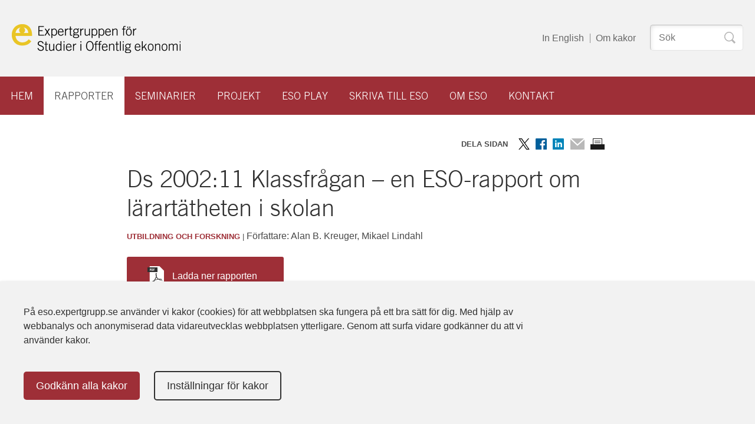

--- FILE ---
content_type: text/html; charset=UTF-8
request_url: https://eso.expertgrupp.se/rapporter/ds-200211-klassfragan-en-eso-rapport-om-larartatheten-i-skolan/
body_size: 8890
content:
<!DOCTYPE html>
<html lang="sv-SE" class="no-js">
<head>
	<meta charset="UTF-8">
		<meta name="viewport" content="width=device-width, initial-scale=1.0">
    <script>
        var _paq = window._paq = window._paq || [];
        _paq.push(['requireCookieConsent']);
    </script>
	<!-- wp_head -->
	<meta name='robots' content='index, follow, max-image-preview:large, max-snippet:-1, max-video-preview:-1' />
	<style>img:is([sizes="auto" i], [sizes^="auto," i]) { contain-intrinsic-size: 3000px 1500px }</style>
	
	<!-- This site is optimized with the Yoast SEO plugin v22.2 - https://yoast.com/wordpress/plugins/seo/ -->
	<title>Ds 2002:11 Klassfrågan - en ESO-rapport om lärartätheten i skolan - ESO - Expertgruppen för studier i offentlig ekonomi</title>
	<link rel="canonical" href="https://eso.expertgrupp.se/rapporter/ds-200211-klassfragan-en-eso-rapport-om-larartatheten-i-skolan/" />
	<meta property="og:locale" content="sv_SE" />
	<meta property="og:type" content="article" />
	<meta property="og:title" content="Ds 2002:11 Klassfrågan - en ESO-rapport om lärartätheten i skolan - ESO - Expertgruppen för studier i offentlig ekonomi" />
	<meta property="og:url" content="https://eso.expertgrupp.se/rapporter/ds-200211-klassfragan-en-eso-rapport-om-larartatheten-i-skolan/" />
	<meta property="og:site_name" content="ESO - Expertgruppen för studier i offentlig ekonomi" />
	<meta property="article:modified_time" content="2018-06-04T11:13:36+00:00" />
	<meta property="og:image" content="https://eso.expertgrupp.se/wp-content/uploads/2021/04/ESO-logga-twitter.jpg" />
	<meta property="og:image:width" content="542" />
	<meta property="og:image:height" content="223" />
	<meta property="og:image:type" content="image/jpeg" />
	<meta name="twitter:card" content="summary_large_image" />
	<meta name="twitter:site" content="@esoexpertgrupp" />
	<script type="application/ld+json" class="yoast-schema-graph">{"@context":"https://schema.org","@graph":[{"@type":"WebPage","@id":"https://eso.expertgrupp.se/rapporter/ds-200211-klassfragan-en-eso-rapport-om-larartatheten-i-skolan/","url":"https://eso.expertgrupp.se/rapporter/ds-200211-klassfragan-en-eso-rapport-om-larartatheten-i-skolan/","name":"Ds 2002:11 Klassfrågan - en ESO-rapport om lärartätheten i skolan - ESO - Expertgruppen för studier i offentlig ekonomi","isPartOf":{"@id":"https://eso.expertgrupp.se/#website"},"datePublished":"2002-08-02T13:27:03+00:00","dateModified":"2018-06-04T11:13:36+00:00","breadcrumb":{"@id":"https://eso.expertgrupp.se/rapporter/ds-200211-klassfragan-en-eso-rapport-om-larartatheten-i-skolan/#breadcrumb"},"inLanguage":"sv-SE","potentialAction":[{"@type":"ReadAction","target":["https://eso.expertgrupp.se/rapporter/ds-200211-klassfragan-en-eso-rapport-om-larartatheten-i-skolan/"]}]},{"@type":"BreadcrumbList","@id":"https://eso.expertgrupp.se/rapporter/ds-200211-klassfragan-en-eso-rapport-om-larartatheten-i-skolan/#breadcrumb","itemListElement":[{"@type":"ListItem","position":1,"name":"Hem","item":"https://eso.expertgrupp.se/"},{"@type":"ListItem","position":2,"name":"Ds 2002:11 Klassfrågan &#8211; en ESO-rapport om lärartätheten i skolan"}]},{"@type":"WebSite","@id":"https://eso.expertgrupp.se/#website","url":"https://eso.expertgrupp.se/","name":"ESO - Expertgruppen för studier i offentlig ekonomi","description":"","potentialAction":[{"@type":"SearchAction","target":{"@type":"EntryPoint","urlTemplate":"https://eso.expertgrupp.se/?s={search_term_string}"},"query-input":"required name=search_term_string"}],"inLanguage":"sv-SE"}]}</script>
	<!-- / Yoast SEO plugin. -->


<link rel="alternate" type="application/rss+xml" title="ESO - Expertgruppen för studier i offentlig ekonomi &raquo; Webbflöde" href="https://eso.expertgrupp.se/feed/" />
<link rel="alternate" type="application/rss+xml" title="ESO - Expertgruppen för studier i offentlig ekonomi &raquo; Kommentarsflöde" href="https://eso.expertgrupp.se/comments/feed/" />
<script type="text/javascript">
/* <![CDATA[ */
window._wpemojiSettings = {"baseUrl":"https:\/\/s.w.org\/images\/core\/emoji\/15.0.3\/72x72\/","ext":".png","svgUrl":"https:\/\/s.w.org\/images\/core\/emoji\/15.0.3\/svg\/","svgExt":".svg","source":{"concatemoji":"https:\/\/eso.expertgrupp.se\/wp-includes\/js\/wp-emoji-release.min.js?ver=6.7.2"}};
/*! This file is auto-generated */
!function(i,n){var o,s,e;function c(e){try{var t={supportTests:e,timestamp:(new Date).valueOf()};sessionStorage.setItem(o,JSON.stringify(t))}catch(e){}}function p(e,t,n){e.clearRect(0,0,e.canvas.width,e.canvas.height),e.fillText(t,0,0);var t=new Uint32Array(e.getImageData(0,0,e.canvas.width,e.canvas.height).data),r=(e.clearRect(0,0,e.canvas.width,e.canvas.height),e.fillText(n,0,0),new Uint32Array(e.getImageData(0,0,e.canvas.width,e.canvas.height).data));return t.every(function(e,t){return e===r[t]})}function u(e,t,n){switch(t){case"flag":return n(e,"\ud83c\udff3\ufe0f\u200d\u26a7\ufe0f","\ud83c\udff3\ufe0f\u200b\u26a7\ufe0f")?!1:!n(e,"\ud83c\uddfa\ud83c\uddf3","\ud83c\uddfa\u200b\ud83c\uddf3")&&!n(e,"\ud83c\udff4\udb40\udc67\udb40\udc62\udb40\udc65\udb40\udc6e\udb40\udc67\udb40\udc7f","\ud83c\udff4\u200b\udb40\udc67\u200b\udb40\udc62\u200b\udb40\udc65\u200b\udb40\udc6e\u200b\udb40\udc67\u200b\udb40\udc7f");case"emoji":return!n(e,"\ud83d\udc26\u200d\u2b1b","\ud83d\udc26\u200b\u2b1b")}return!1}function f(e,t,n){var r="undefined"!=typeof WorkerGlobalScope&&self instanceof WorkerGlobalScope?new OffscreenCanvas(300,150):i.createElement("canvas"),a=r.getContext("2d",{willReadFrequently:!0}),o=(a.textBaseline="top",a.font="600 32px Arial",{});return e.forEach(function(e){o[e]=t(a,e,n)}),o}function t(e){var t=i.createElement("script");t.src=e,t.defer=!0,i.head.appendChild(t)}"undefined"!=typeof Promise&&(o="wpEmojiSettingsSupports",s=["flag","emoji"],n.supports={everything:!0,everythingExceptFlag:!0},e=new Promise(function(e){i.addEventListener("DOMContentLoaded",e,{once:!0})}),new Promise(function(t){var n=function(){try{var e=JSON.parse(sessionStorage.getItem(o));if("object"==typeof e&&"number"==typeof e.timestamp&&(new Date).valueOf()<e.timestamp+604800&&"object"==typeof e.supportTests)return e.supportTests}catch(e){}return null}();if(!n){if("undefined"!=typeof Worker&&"undefined"!=typeof OffscreenCanvas&&"undefined"!=typeof URL&&URL.createObjectURL&&"undefined"!=typeof Blob)try{var e="postMessage("+f.toString()+"("+[JSON.stringify(s),u.toString(),p.toString()].join(",")+"));",r=new Blob([e],{type:"text/javascript"}),a=new Worker(URL.createObjectURL(r),{name:"wpTestEmojiSupports"});return void(a.onmessage=function(e){c(n=e.data),a.terminate(),t(n)})}catch(e){}c(n=f(s,u,p))}t(n)}).then(function(e){for(var t in e)n.supports[t]=e[t],n.supports.everything=n.supports.everything&&n.supports[t],"flag"!==t&&(n.supports.everythingExceptFlag=n.supports.everythingExceptFlag&&n.supports[t]);n.supports.everythingExceptFlag=n.supports.everythingExceptFlag&&!n.supports.flag,n.DOMReady=!1,n.readyCallback=function(){n.DOMReady=!0}}).then(function(){return e}).then(function(){var e;n.supports.everything||(n.readyCallback(),(e=n.source||{}).concatemoji?t(e.concatemoji):e.wpemoji&&e.twemoji&&(t(e.twemoji),t(e.wpemoji)))}))}((window,document),window._wpemojiSettings);
/* ]]> */
</script>
<style id='wp-emoji-styles-inline-css' type='text/css'>

	img.wp-smiley, img.emoji {
		display: inline !important;
		border: none !important;
		box-shadow: none !important;
		height: 1em !important;
		width: 1em !important;
		margin: 0 0.07em !important;
		vertical-align: -0.1em !important;
		background: none !important;
		padding: 0 !important;
	}
</style>
<link rel='stylesheet' id='wp-block-library-css' href='https://eso.expertgrupp.se/wp-includes/css/dist/block-library/style.min.css?ver=6.7.2' type='text/css' media='all' />
<style id='classic-theme-styles-inline-css' type='text/css'>
/*! This file is auto-generated */
.wp-block-button__link{color:#fff;background-color:#32373c;border-radius:9999px;box-shadow:none;text-decoration:none;padding:calc(.667em + 2px) calc(1.333em + 2px);font-size:1.125em}.wp-block-file__button{background:#32373c;color:#fff;text-decoration:none}
</style>
<style id='global-styles-inline-css' type='text/css'>
:root{--wp--preset--aspect-ratio--square: 1;--wp--preset--aspect-ratio--4-3: 4/3;--wp--preset--aspect-ratio--3-4: 3/4;--wp--preset--aspect-ratio--3-2: 3/2;--wp--preset--aspect-ratio--2-3: 2/3;--wp--preset--aspect-ratio--16-9: 16/9;--wp--preset--aspect-ratio--9-16: 9/16;--wp--preset--color--black: #000000;--wp--preset--color--cyan-bluish-gray: #abb8c3;--wp--preset--color--white: #ffffff;--wp--preset--color--pale-pink: #f78da7;--wp--preset--color--vivid-red: #cf2e2e;--wp--preset--color--luminous-vivid-orange: #ff6900;--wp--preset--color--luminous-vivid-amber: #fcb900;--wp--preset--color--light-green-cyan: #7bdcb5;--wp--preset--color--vivid-green-cyan: #00d084;--wp--preset--color--pale-cyan-blue: #8ed1fc;--wp--preset--color--vivid-cyan-blue: #0693e3;--wp--preset--color--vivid-purple: #9b51e0;--wp--preset--gradient--vivid-cyan-blue-to-vivid-purple: linear-gradient(135deg,rgba(6,147,227,1) 0%,rgb(155,81,224) 100%);--wp--preset--gradient--light-green-cyan-to-vivid-green-cyan: linear-gradient(135deg,rgb(122,220,180) 0%,rgb(0,208,130) 100%);--wp--preset--gradient--luminous-vivid-amber-to-luminous-vivid-orange: linear-gradient(135deg,rgba(252,185,0,1) 0%,rgba(255,105,0,1) 100%);--wp--preset--gradient--luminous-vivid-orange-to-vivid-red: linear-gradient(135deg,rgba(255,105,0,1) 0%,rgb(207,46,46) 100%);--wp--preset--gradient--very-light-gray-to-cyan-bluish-gray: linear-gradient(135deg,rgb(238,238,238) 0%,rgb(169,184,195) 100%);--wp--preset--gradient--cool-to-warm-spectrum: linear-gradient(135deg,rgb(74,234,220) 0%,rgb(151,120,209) 20%,rgb(207,42,186) 40%,rgb(238,44,130) 60%,rgb(251,105,98) 80%,rgb(254,248,76) 100%);--wp--preset--gradient--blush-light-purple: linear-gradient(135deg,rgb(255,206,236) 0%,rgb(152,150,240) 100%);--wp--preset--gradient--blush-bordeaux: linear-gradient(135deg,rgb(254,205,165) 0%,rgb(254,45,45) 50%,rgb(107,0,62) 100%);--wp--preset--gradient--luminous-dusk: linear-gradient(135deg,rgb(255,203,112) 0%,rgb(199,81,192) 50%,rgb(65,88,208) 100%);--wp--preset--gradient--pale-ocean: linear-gradient(135deg,rgb(255,245,203) 0%,rgb(182,227,212) 50%,rgb(51,167,181) 100%);--wp--preset--gradient--electric-grass: linear-gradient(135deg,rgb(202,248,128) 0%,rgb(113,206,126) 100%);--wp--preset--gradient--midnight: linear-gradient(135deg,rgb(2,3,129) 0%,rgb(40,116,252) 100%);--wp--preset--font-size--small: 13px;--wp--preset--font-size--medium: 20px;--wp--preset--font-size--large: 36px;--wp--preset--font-size--x-large: 42px;--wp--preset--spacing--20: 0.44rem;--wp--preset--spacing--30: 0.67rem;--wp--preset--spacing--40: 1rem;--wp--preset--spacing--50: 1.5rem;--wp--preset--spacing--60: 2.25rem;--wp--preset--spacing--70: 3.38rem;--wp--preset--spacing--80: 5.06rem;--wp--preset--shadow--natural: 6px 6px 9px rgba(0, 0, 0, 0.2);--wp--preset--shadow--deep: 12px 12px 50px rgba(0, 0, 0, 0.4);--wp--preset--shadow--sharp: 6px 6px 0px rgba(0, 0, 0, 0.2);--wp--preset--shadow--outlined: 6px 6px 0px -3px rgba(255, 255, 255, 1), 6px 6px rgba(0, 0, 0, 1);--wp--preset--shadow--crisp: 6px 6px 0px rgba(0, 0, 0, 1);}:where(.is-layout-flex){gap: 0.5em;}:where(.is-layout-grid){gap: 0.5em;}body .is-layout-flex{display: flex;}.is-layout-flex{flex-wrap: wrap;align-items: center;}.is-layout-flex > :is(*, div){margin: 0;}body .is-layout-grid{display: grid;}.is-layout-grid > :is(*, div){margin: 0;}:where(.wp-block-columns.is-layout-flex){gap: 2em;}:where(.wp-block-columns.is-layout-grid){gap: 2em;}:where(.wp-block-post-template.is-layout-flex){gap: 1.25em;}:where(.wp-block-post-template.is-layout-grid){gap: 1.25em;}.has-black-color{color: var(--wp--preset--color--black) !important;}.has-cyan-bluish-gray-color{color: var(--wp--preset--color--cyan-bluish-gray) !important;}.has-white-color{color: var(--wp--preset--color--white) !important;}.has-pale-pink-color{color: var(--wp--preset--color--pale-pink) !important;}.has-vivid-red-color{color: var(--wp--preset--color--vivid-red) !important;}.has-luminous-vivid-orange-color{color: var(--wp--preset--color--luminous-vivid-orange) !important;}.has-luminous-vivid-amber-color{color: var(--wp--preset--color--luminous-vivid-amber) !important;}.has-light-green-cyan-color{color: var(--wp--preset--color--light-green-cyan) !important;}.has-vivid-green-cyan-color{color: var(--wp--preset--color--vivid-green-cyan) !important;}.has-pale-cyan-blue-color{color: var(--wp--preset--color--pale-cyan-blue) !important;}.has-vivid-cyan-blue-color{color: var(--wp--preset--color--vivid-cyan-blue) !important;}.has-vivid-purple-color{color: var(--wp--preset--color--vivid-purple) !important;}.has-black-background-color{background-color: var(--wp--preset--color--black) !important;}.has-cyan-bluish-gray-background-color{background-color: var(--wp--preset--color--cyan-bluish-gray) !important;}.has-white-background-color{background-color: var(--wp--preset--color--white) !important;}.has-pale-pink-background-color{background-color: var(--wp--preset--color--pale-pink) !important;}.has-vivid-red-background-color{background-color: var(--wp--preset--color--vivid-red) !important;}.has-luminous-vivid-orange-background-color{background-color: var(--wp--preset--color--luminous-vivid-orange) !important;}.has-luminous-vivid-amber-background-color{background-color: var(--wp--preset--color--luminous-vivid-amber) !important;}.has-light-green-cyan-background-color{background-color: var(--wp--preset--color--light-green-cyan) !important;}.has-vivid-green-cyan-background-color{background-color: var(--wp--preset--color--vivid-green-cyan) !important;}.has-pale-cyan-blue-background-color{background-color: var(--wp--preset--color--pale-cyan-blue) !important;}.has-vivid-cyan-blue-background-color{background-color: var(--wp--preset--color--vivid-cyan-blue) !important;}.has-vivid-purple-background-color{background-color: var(--wp--preset--color--vivid-purple) !important;}.has-black-border-color{border-color: var(--wp--preset--color--black) !important;}.has-cyan-bluish-gray-border-color{border-color: var(--wp--preset--color--cyan-bluish-gray) !important;}.has-white-border-color{border-color: var(--wp--preset--color--white) !important;}.has-pale-pink-border-color{border-color: var(--wp--preset--color--pale-pink) !important;}.has-vivid-red-border-color{border-color: var(--wp--preset--color--vivid-red) !important;}.has-luminous-vivid-orange-border-color{border-color: var(--wp--preset--color--luminous-vivid-orange) !important;}.has-luminous-vivid-amber-border-color{border-color: var(--wp--preset--color--luminous-vivid-amber) !important;}.has-light-green-cyan-border-color{border-color: var(--wp--preset--color--light-green-cyan) !important;}.has-vivid-green-cyan-border-color{border-color: var(--wp--preset--color--vivid-green-cyan) !important;}.has-pale-cyan-blue-border-color{border-color: var(--wp--preset--color--pale-cyan-blue) !important;}.has-vivid-cyan-blue-border-color{border-color: var(--wp--preset--color--vivid-cyan-blue) !important;}.has-vivid-purple-border-color{border-color: var(--wp--preset--color--vivid-purple) !important;}.has-vivid-cyan-blue-to-vivid-purple-gradient-background{background: var(--wp--preset--gradient--vivid-cyan-blue-to-vivid-purple) !important;}.has-light-green-cyan-to-vivid-green-cyan-gradient-background{background: var(--wp--preset--gradient--light-green-cyan-to-vivid-green-cyan) !important;}.has-luminous-vivid-amber-to-luminous-vivid-orange-gradient-background{background: var(--wp--preset--gradient--luminous-vivid-amber-to-luminous-vivid-orange) !important;}.has-luminous-vivid-orange-to-vivid-red-gradient-background{background: var(--wp--preset--gradient--luminous-vivid-orange-to-vivid-red) !important;}.has-very-light-gray-to-cyan-bluish-gray-gradient-background{background: var(--wp--preset--gradient--very-light-gray-to-cyan-bluish-gray) !important;}.has-cool-to-warm-spectrum-gradient-background{background: var(--wp--preset--gradient--cool-to-warm-spectrum) !important;}.has-blush-light-purple-gradient-background{background: var(--wp--preset--gradient--blush-light-purple) !important;}.has-blush-bordeaux-gradient-background{background: var(--wp--preset--gradient--blush-bordeaux) !important;}.has-luminous-dusk-gradient-background{background: var(--wp--preset--gradient--luminous-dusk) !important;}.has-pale-ocean-gradient-background{background: var(--wp--preset--gradient--pale-ocean) !important;}.has-electric-grass-gradient-background{background: var(--wp--preset--gradient--electric-grass) !important;}.has-midnight-gradient-background{background: var(--wp--preset--gradient--midnight) !important;}.has-small-font-size{font-size: var(--wp--preset--font-size--small) !important;}.has-medium-font-size{font-size: var(--wp--preset--font-size--medium) !important;}.has-large-font-size{font-size: var(--wp--preset--font-size--large) !important;}.has-x-large-font-size{font-size: var(--wp--preset--font-size--x-large) !important;}
:where(.wp-block-post-template.is-layout-flex){gap: 1.25em;}:where(.wp-block-post-template.is-layout-grid){gap: 1.25em;}
:where(.wp-block-columns.is-layout-flex){gap: 2em;}:where(.wp-block-columns.is-layout-grid){gap: 2em;}
:root :where(.wp-block-pullquote){font-size: 1.5em;line-height: 1.6;}
</style>
<link rel='stylesheet' id='normalize-css' href='https://eso.expertgrupp.se/wp-content/themes/eso/style/normalize.css?ver=1.1.0' type='text/css' media='all' />
<link rel='stylesheet' id='main-css' href='https://eso.expertgrupp.se/wp-content/themes/eso/style/main.css?ver=1.8.4' type='text/css' media='all' />
<link rel="https://api.w.org/" href="https://eso.expertgrupp.se/wp-json/" /><link rel="EditURI" type="application/rsd+xml" title="RSD" href="https://eso.expertgrupp.se/xmlrpc.php?rsd" />
<meta name="generator" content="WordPress 6.7.2" />
<link rel='shortlink' href='https://eso.expertgrupp.se/?p=437' />
<link rel="alternate" title="oEmbed (JSON)" type="application/json+oembed" href="https://eso.expertgrupp.se/wp-json/oembed/1.0/embed?url=https%3A%2F%2Feso.expertgrupp.se%2Frapporter%2Fds-200211-klassfragan-en-eso-rapport-om-larartatheten-i-skolan%2F" />
<link rel="alternate" title="oEmbed (XML)" type="text/xml+oembed" href="https://eso.expertgrupp.se/wp-json/oembed/1.0/embed?url=https%3A%2F%2Feso.expertgrupp.se%2Frapporter%2Fds-200211-klassfragan-en-eso-rapport-om-larartatheten-i-skolan%2F&#038;format=xml" />
<link rel="icon" href="https://eso.expertgrupp.se/wp-content/uploads/2024/02/Logotype-ESO_e-150x150.jpg" sizes="32x32" />
<link rel="icon" href="https://eso.expertgrupp.se/wp-content/uploads/2024/02/Logotype-ESO_e.jpg" sizes="192x192" />
<link rel="apple-touch-icon" href="https://eso.expertgrupp.se/wp-content/uploads/2024/02/Logotype-ESO_e.jpg" />
<meta name="msapplication-TileImage" content="https://eso.expertgrupp.se/wp-content/uploads/2024/02/Logotype-ESO_e.jpg" />
		<style type="text/css" id="wp-custom-css">
			.swiper-slide-caption {
top: auto;
bottom: 0;
}
.swiper-slide-caption > div,
.swiper-slide-caption > div > div {
display: block;
vertical-align: baseline;
width: auto;
height: auto;
}
.swiper-slide-caption p {
font-size: 16px;
font-size: 1.9rem;
line-height: 21px;
line-height: 2.1rem;
padding: 22px;
}

.swiper-pagination {
display: none;
}

.swiper-direction-next, .swiper-direction-prev{
display:none;
}

.socialshare .googleplus , .socialshare .rss{display:none;}


.postid-6237 .info-area-contact, .postid-6324 .info-area-contact, .postid-6370 .info-area-contact {
	display:none;
}


.postid-7554 .info-area-contact {
	display:none;
}
		</style>
			<!-- /wp_head -->

	<!--[if lt IE 9]><script src="https://eso.expertgrupp.se/wp-content/themes/eso/script/lib/html5.js?ver=3.6.2" type="text/javascript"></script><![endif]-->
</head>
<body class="eso_report-template-default single single-eso_report postid-437">
	<div class="wrapper">
	
		<header class="page-header clear-children" role="banner">
			<div class="page-header-container">
				<div class="page-header-inner">
					<div class="visually-hidden">
						<a href="#main" title="Hoppa till innehåll">Hoppa till innehåll</a>
					</div>

											<div class="page-logo">
							<a href="https://eso.expertgrupp.se/" title="ESO &#8211; Expertgruppen för studier i offentlig ekonomi">
								<img src="https://eso.expertgrupp.se/wp-content/themes/eso/image/logo2x.png" alt="" width="286" height="49">
							</a>
						</div>
					
					<nav class="secondary-nav-desktop">
						<ul class="secondary-nav-menu clear-children"><li id="menu-item-3861" class="menu-item menu-item-type-post_type menu-item-object-page menu-item-3861"><a href="https://eso.expertgrupp.se/home/">In English</a></li>
<li id="menu-item-102" class="menu-item menu-item-type-post_type menu-item-object-page menu-item-102"><a href="https://eso.expertgrupp.se/om-kakor/">Om kakor</a></li>
</ul>
										<form class="page-search" id="search" method="get" action="https://eso.expertgrupp.se/" role="search">
					<label class="visually-hidden" for="bcs">Sök efter:</label>
					<input class="page-search-field" type="text" value="" name="bcs" id="bcs" placeholder="Sök">
					<button class="page-search-btn" type="submit" id="searchsubmit"><span>Sök</span></button>
				</form>					</nav>
				</div>
			</div>

			<div class="page-nav">
				<nav class="main-nav" role="navigation">
					<ul class="main-nav-menu clear-children"><li id="menu-item-71" class="menu-item menu-item-type-post_type menu-item-object-page menu-item-home menu-item-71"><a href="https://eso.expertgrupp.se/">Hem</a></li>
<li id="menu-item-9268" class="menu-item-reports menu-item menu-item-type-post_type menu-item-object-page menu-item-9268"><a href="https://eso.expertgrupp.se/rapporter/">Rapporter</a></li>
<li id="menu-item-68" class="menu-item-seminars menu-item menu-item-type-post_type menu-item-object-page menu-item-68"><a href="https://eso.expertgrupp.se/seminarier/">Seminarier</a></li>
<li id="menu-item-465" class="menu-item menu-item-type-post_type menu-item-object-page menu-item-465"><a href="https://eso.expertgrupp.se/pagaende-projekt/">Projekt</a></li>
<li id="menu-item-6151" class="menu-item menu-item-type-post_type menu-item-object-page menu-item-6151"><a href="https://eso.expertgrupp.se/eso-play/">ESO play</a></li>
<li id="menu-item-66" class="menu-item menu-item-type-post_type menu-item-object-page menu-item-66"><a href="https://eso.expertgrupp.se/att-skriva-till-eso/">Skriva till ESO</a></li>
<li id="menu-item-70" class="menu-item menu-item-type-post_type menu-item-object-page menu-item-70"><a href="https://eso.expertgrupp.se/om-eso/">Om ESO</a></li>
<li id="menu-item-106" class="menu-item menu-item-type-post_type menu-item-object-page menu-item-106"><a href="https://eso.expertgrupp.se/kontakt/">Kontakt</a></li>
</ul>				</nav>

				<nav class="mobile-main-nav" role="navigation">
					<div class="mobile-main-nav-bar"><a class="mobile-main-nav-toggle" href="#" role="button">Meny</a></div>
					<ul class="mobile-main-nav-menu clear-children"><li class="menu-item menu-item-type-post_type menu-item-object-page menu-item-home menu-item-71"><a href="https://eso.expertgrupp.se/">Hem</a></li>
<li class="menu-item-reports menu-item menu-item-type-post_type menu-item-object-page menu-item-9268"><a href="https://eso.expertgrupp.se/rapporter/">Rapporter</a></li>
<li class="menu-item-seminars menu-item menu-item-type-post_type menu-item-object-page menu-item-68"><a href="https://eso.expertgrupp.se/seminarier/">Seminarier</a></li>
<li class="menu-item menu-item-type-post_type menu-item-object-page menu-item-465"><a href="https://eso.expertgrupp.se/pagaende-projekt/">Projekt</a></li>
<li class="menu-item menu-item-type-post_type menu-item-object-page menu-item-6151"><a href="https://eso.expertgrupp.se/eso-play/">ESO play</a></li>
<li class="menu-item menu-item-type-post_type menu-item-object-page menu-item-66"><a href="https://eso.expertgrupp.se/att-skriva-till-eso/">Skriva till ESO</a></li>
<li class="menu-item menu-item-type-post_type menu-item-object-page menu-item-has-children menu-item-70"><a href="https://eso.expertgrupp.se/om-eso/">Om ESO</a>
<ul class="sub-menu">
	<li id="menu-item-117" class="menu-item menu-item-type-post_type menu-item-object-page menu-item-117"><a href="https://eso.expertgrupp.se/om-eso/esos-uppdrag/">ESO:s uppdrag</a></li>
	<li id="menu-item-122" class="menu-item menu-item-type-post_type menu-item-object-page menu-item-122"><a href="https://eso.expertgrupp.se/om-eso/styrelsen/">Styrelse</a></li>
	<li id="menu-item-128" class="menu-item menu-item-type-post_type menu-item-object-page menu-item-128"><a href="https://eso.expertgrupp.se/om-eso/kansli/">Kansli</a></li>
	<li id="menu-item-1095" class="menu-item menu-item-type-post_type menu-item-object-page menu-item-1095"><a href="https://eso.expertgrupp.se/om-eso/historik/">Historik</a></li>
	<li id="menu-item-1180" class="menu-item menu-item-type-post_type menu-item-object-page menu-item-1180"><a href="https://eso.expertgrupp.se/om-eso/ess/">ESS-rapporter</a></li>
</ul>
</li>
<li class="menu-item menu-item-type-post_type menu-item-object-page menu-item-106"><a href="https://eso.expertgrupp.se/kontakt/">Kontakt</a></li>
</ul>				</nav>

				<nav class="secondary-nav">
					<ul class="secondary-nav-menu clear-children"><li class="menu-item menu-item-type-post_type menu-item-object-page menu-item-3861"><a href="https://eso.expertgrupp.se/home/">In English</a></li>
<li class="menu-item menu-item-type-post_type menu-item-object-page menu-item-102"><a href="https://eso.expertgrupp.se/om-kakor/">Om kakor</a></li>
</ul>
									<form class="page-search" id="search" method="get" action="https://eso.expertgrupp.se/" role="search">
					<label class="visually-hidden" for="bcs">Sök efter:</label>
					<input class="page-search-field" type="text" value="" name="bcs" id="bcs" placeholder="Sök">
					<button class="page-search-btn" type="submit" id="searchsubmit"><span>Sök</span></button>
				</form>				</nav>
			</div>

					</header>
		<div class="container">
		<div class="page-content">
			<div id="main" role="main">
					<article class="entry entry-page entry-report">
																						<header class="entry-header">
													<div class="socialshare clear-children">
							<p class="socialshare-title">Dela sidan</p>
							<ul class="socialshare-list clear-children">
								<li class="socialshare-list-item twitter">
									<a href="https://twitter.com/share?text=Ds+2002%3A11+Klassfr%C3%A5gan+%26%238211%3B+en+ESO-rapport+om+l%C3%A4rart%C3%A4theten+i+skolan&amp;url=https%3A%2F%2Feso.expertgrupp.se%2Frapporter%2Fds-200211-klassfragan-en-eso-rapport-om-larartatheten-i-skolan%2F" rel="nofollow" target="_blank" class="ir">Dela på Twitter</a>
								</li>
								<li class="socialshare-list-item facebook">
									<a href="https://www.facebook.com/sharer/sharer.php?u=https%3A%2F%2Feso.expertgrupp.se%2Frapporter%2Fds-200211-klassfragan-en-eso-rapport-om-larartatheten-i-skolan%2F&amp;t=Ds+2002%3A11+Klassfr%C3%A5gan+%26%238211%3B+en+ESO-rapport+om+l%C3%A4rart%C3%A4theten+i+skolan" rel="nofollow" target="_blank" class="ir">Dela på Facebook</a>
								</li>
								<li class="socialshare-list-item linkedin">
									<a href="https://www.linkedin.com/shareArticle?mini=true&amp;url=https%3A%2F%2Feso.expertgrupp.se%2Frapporter%2Fds-200211-klassfragan-en-eso-rapport-om-larartatheten-i-skolan%2F&amp;title=Ds+2002%3A11+Klassfr%C3%A5gan+%26%238211%3B+en+ESO-rapport+om+l%C3%A4rart%C3%A4theten+i+skolan&amp;source=Ds+2002%3A11+Klassfr%C3%A5gan+-+en+ESO-rapport+om+l%C3%A4rart%C3%A4theten+i+skolan+-+ESO+-+Expertgruppen+f%C3%B6r+studier+i+offentlig+ekonomi" rel="nofollow" target="_blank" class="ir">Dela på LinkedIn</a>
								</li>
								<li class="socialshare-list-item googleplus">
									<a href="https://plus.google.com/share?url=https%3A%2F%2Feso.expertgrupp.se%2Frapporter%2Fds-200211-klassfragan-en-eso-rapport-om-larartatheten-i-skolan%2F" rel="nofollow" target="_blank" class="ir">Dela på Google+</a>
								</li>
								<li class="socialshare-list-item email">
									<a href="mailto:exempel@mailadress.se?Subject=Jag%20vill%20tipsa%20dig%20om%20f%F6ljande%20sida&Body=https%3A%2F%2Feso.expertgrupp.se%2Frapporter%2Fds-200211-klassfragan-en-eso-rapport-om-larartatheten-i-skolan%2F" rel="nofollow" target="_blank" class="ir">Dela via mail</a>
								</li>
								<li class="socialshare-list-item print">
									<a href="#" rel="nofollow" target="_blank" class="ir">Skriv ut sidan</a>
								</li>
								<li class="socialshare-list-item rss">
									<a href="/rapporter/feed" rel="nofollow" target="_blank" class="ir">RSS</a>
								</li>
							</ul>
						</div>							<h1 class="entry-title">Ds 2002:11 Klassfrågan &#8211; en ESO-rapport om lärartätheten i skolan</h1>

							<p class="entry-meta">
								<small>
																														<a class="entry-category" href="https://eso.expertgrupp.se/rapporter/kategori/utbildning-och-forskning/">Utbildning och forskning</a>
																												|									<span class="entry-author">Författare: Alan B. Kreuger, Mikael Lindahl</span>								</small>
							</p>
                                                            <p class="more">
                                    <a id="download_report" href="https://eso.expertgrupp.se/wp-content/uploads/2013/08/2002_11-Klassfrågan.pdf" class="btn btn-large btn-primary" target="_blank"><span class="icon-pdf"></span> Ladda ner rapporten</a>
                                </p>
                            						</header>

						<div class="entry-content">
							<div class="content-sections">
															<div class="row">
									<div class="medium-column"></div>
								</div>
														</div>

															<h3 class="entry-tag-title">Taggar:</h3>
								<div class="entry-tags">
																			<a class="entry-tag" href="https://eso.expertgrupp.se/rapporter/tagg/larartathet/">Lärartäthet</a>
																	</div>
													</div>
										
																																						<section class="entry module module-media-coverage">
						<h2 class="module-title">Mediarapportering kring rapporten</h2>
						<table border="0" class="media-coverage-table" data-show-items="4">
													<tr>
								<td><time datetime="2021-11-17">17 november 2021</time></td>
								<td>Skolvärlden</td>
								<td>
																	<a href="https://skolvarlden.se/artiklar/tak-for-antal-elever-pa-distans-men-inte-i-klassrummet-forvanande">Tak för antal elever på distans – men inte i klassrummet: ”Förvånande”</a>
																</td>
							</tr>
																		</table>
					</section>
										</article>
				</div>
			</div>
			</div><!-- /.container -->
			<footer class="page-footer" role="contentinfo">
				<div class="inner-container ">
					<div class="row">
						<div class="footer-swe"><div class="small-column"><div id="text-4" class="widget footer-widget widget_text">			<div class="textwidget"><p>Expertgruppen för Studier i Offentlig ekonomi (ESO) breddar och fördjupar underlaget för samhällsekonomiska och finanspolitiska avgöranden.</p>
<p>Få våra nyhetsbrev och seminarieinbjudningar direkt i din mail.</p>
<form id="newsletter_signup" action="https://eso.expertgrupp.se/wp-admin/admin-ajax.php" method="POST">
    <input type="hidden" name="_wpnonce" value="9fd8a47a8e">
    <input type="hidden" name="action" value="newsletter_signup">
    <p class="form-feedback"></p>
    <p class="padding-bottom-small">
    <span class="input-addon">
        <input type="email" name="email" required="required" placeholder="Din e-postadress här...">
        <input type="submit" class="btn btn-primary" value="Skicka">
    </span>
    <span class="input-name">
         <label for="input_name">Name</label>
        <input type="text" id="input_name" name="name" autocomplete="off" tabindex="-1">
    </span>
    </p>
    <p class="text-muted">
        <span class="input-checkbox">
            <input type="checkbox" id="accept" name="accept" required="required">
            <label for="accept">Jag godkänner att ESO sparar min e-postadress och mitt namn i syfte att administrera prenumerationen.</label>
        </span>
    </p>
</form>
</div>
		</div></div><div class="small-column"><div id="text-2" class="widget footer-widget widget_text"><h3 class="widget-title">Kontakt</h3>			<div class="textwidget"><p>Expertgruppen för studier i offentlig ekonomi<br />
Finansdepartementet<br />
103 33 Stockholm</p>
<p>Besöksadress: Karlavägen 100<br />
Telefon vx: 08-405 10 00</p>
<p><a href="mailto:fi.eso.kontakt@regeringskansliet.se">fi.eso.kontakt@regeringskansliet.se</a></p>
<p><a href="http://regeringskansliet.atta45.se" target="_blank">Beställ tryckta exemplar av ESO-rapporter här.</a>.<br />
<a href="https://www.linkedin.com/company/expertgruppen/" class="icon icon-linkedin" target="_blank">Följ oss på Linkedin</a><a href="http://twitter.com/ESOexpertgrupp" ></a></p>
</div>
		</div></div><div class="small-column"><div id="text-8" class="widget footer-widget widget_text">			<div class="textwidget"><p><a href="https://eso.expertgrupp.se/wp-content/uploads/2024/02/ESO-integritetspolicy.pdf">Integritetspolicy</a></p>
<p><a href="https://eso.expertgrupp.se/om-eso/tillganglighetsredogorelse/" target="_blank" rel="noopener">Tillgänglighetsredogörelse</a></p>
<p><a href="https://www.regeringen.se/"><img decoding="async" src="https://eso.expertgrupp.se/wp-content/uploads/2018/10/RK_LOGO_SV_RGB_VIT-300x85.png" /></a></p>
</div>
		</div></div></div>
						<div class="footer-eng"><div class="small-column"><div id="text-5" class="widget footer-widget widget_text">			<div class="textwidget"><p>The Expert Group on Public Economics (ESO) improves the knowledge base for future economic and fiscal policy decisions by assigning researchers and other experts to perform studies that are published in ESO’s publication series and on ESO’s website. ESO is organized as a committee under the Swedish Ministry of Finance.</p>
</div>
		</div></div><div class="small-column"><div id="text-3" class="widget footer-widget widget_text"><h3 class="widget-title">Contact</h3>			<div class="textwidget">Expertgruppen för studier i offentlig ekonomi<br />
Finansdepartementet<br />
103 33 Stockholm<br />
<br />
Address: Karlavägen 100<br />
Phone: 08-405 10 00<br />
<br />
<a href="mailto:fi.eso.kontakt@regeringskansliet.se">fi.eso.kontakt@regeringskansliet.se</a>
<br /><br />
<a href="https://www.linkedin.com/company/expertgruppen/" class="icon icon-linkedin" target="_blank">Follow us on Linkedin</a></div>
		</div></div><div class="small-column"><div id="media_image-5" class="widget footer-widget widget_media_image"><a href="https://www.regeringen.se/"><img width="300" height="85" src="https://eso.expertgrupp.se/wp-content/uploads/2018/10/RK_LOGO_SV_RGB_VIT-300x85.png" class="image wp-image-5054  attachment-medium size-medium" alt="" style="max-width: 100%; height: auto;" decoding="async" loading="lazy" srcset="https://eso.expertgrupp.se/wp-content/uploads/2018/10/RK_LOGO_SV_RGB_VIT-300x85.png 300w, https://eso.expertgrupp.se/wp-content/uploads/2018/10/RK_LOGO_SV_RGB_VIT-768x218.png 768w, https://eso.expertgrupp.se/wp-content/uploads/2018/10/RK_LOGO_SV_RGB_VIT-996x283.png 996w" sizes="auto, (max-width: 300px) 100vw, 300px" /></a></div></div></div>
					</div>
				</div>
			</footer>
		

<!-- wp_footer -->
<!-- Matomo --><script type="text/javascript">
var _paq = window._paq = window._paq || [];
_paq.push(['trackPageView']);_paq.push(['enableLinkTracking']);_paq.push(['alwaysUseSendBeacon']);_paq.push(['setTrackerUrl', "\/\/eso.expertgrupp.se\/wp-content\/plugins\/matomo\/app\/matomo.php"]);_paq.push(['setSiteId', '1']);var d=document, g=d.createElement('script'), s=d.getElementsByTagName('script')[0];
g.type='text/javascript'; g.async=true; g.src="\/\/eso.expertgrupp.se\/wp-content\/uploads\/matomo\/matomo.js"; s.parentNode.insertBefore(g,s);
</script>
<!-- End Matomo Code --><script type="text/javascript" src="https://eso.expertgrupp.se/wp-content/themes/eso/script/lib/jquery/jquery.min.js?ver=1.10.1" id="jquery-js"></script>
<script type="text/javascript" src="https://eso.expertgrupp.se/wp-content/themes/eso/script/global.js?ver=1.8.4" id="global-js"></script>
<script type="text/javascript" src="https://eso.expertgrupp.se/wp-content/themes/eso/script/lib/swiper/idangerous.swiper.min.js?ver=2.0" id="swiper-js"></script>
<script type="text/javascript" src="https://eso.expertgrupp.se/wp-content/themes/eso/script/main.js?ver=1.8.4" id="main-js"></script>
<script type="text/javascript" src="https://eso.expertgrupp.se/wp-content/themes/eso/script/src/Consent/consent.js?ver=1.8.4" id="consent-js"></script>
<!-- /wp_footer -->
	</div>
	</body>
</html>

--- FILE ---
content_type: text/css
request_url: https://eso.expertgrupp.se/wp-content/themes/eso/style/main.css?ver=1.8.4
body_size: 15097
content:
/* ================================================================
**	FONT FACE
** ================================================================ */
@font-face {
	font-family: 'TradeGothicLTStdLightRegular';
	src: url('../font-face/tradegothicltstd/tradegothicltstd-light-webfont.eot');
	src: url('../font-face/tradegothicltstd/tradegothicltstd-light-webfont.eot?#iefix') format('embedded-opentype'),
	url('../font-face/tradegothicltstd/tradegothicltstd-light-webfont.woff') format('woff'),
	url('../font-face/tradegothicltstd/tradegothicltstd-light-webfont.ttf') format('truetype'),
	url('../font-face/tradegothicltstd/tradegothicltstd-light-webfont.svg#TradeGothicLTStdLightRegular') format('svg');
	font-weight: normal;
	font-style: normal;
}


/* ================================================================
**	BASE
** ================================================================ */

html {
	/*background: #f2f2f2;*/
	font-size: 62.5%;
	overflow-y: scroll;
	/* Always show the scrollbar, avoids "jumpiness" when page size changes */
}

body {
	/*background: #f2f2f2;*/
	color: #494949;
	font-family: Arial, "Helvetica Neue", Helvetica, sans-serif;
	font-size: 16px;
	font-size: 1.6rem;
	line-height: 1.5;

	&.ajax-spinner{
		&:before{
			content: "";
			position: fixed;
			top: 50%;
			left: 50%;
			width: 50px;
			height: 50px;
			margin-top: -25px;
			margin-left: -25px;
			background-image: url('[data-uri]');
			z-index: 9999;
			background-repeat: no-repeat;
			background-position: center;
		}
	}
}

h1,
h2,
h3 {
	color: #303030;
	font-family: 'TradeGothicLTStdLightRegular';
}

h1,
h2,
h3,
h4,
h5,
h6 {
	margin: 0;
	font-weight: normal;
}

h1 {
	font-size: 40px;
	font-size: 4.0rem;
	line-height: 49px;
	line-height: 4.9rem;
	margin-bottom: 9px;
}

h2 {
	font-size: 35px;
	font-size: 3.5rem;
	line-height: 40px;
	line-height: 4.0rem;
}

h3 {
	font-size: 20px;
	font-size: 2.0rem;
	line-height: 25px;
	line-height: 2.5rem;
	margin-bottom: 3px;
}

h4 {
	font-weight: bold;
}

p,
ul,
ol {
	margin: 0;
	padding: 0 0 20px;
}

a {
	color: #9e2f37;
	text-decoration: none;
}

a:hover,
a:focus {
	text-decoration: underline;
}

hr {
	display: block;
	height: 1px;
	border: 0;
	border-top: 1px solid #ccc;
	margin: 10px 0;
	padding: 0;
}

img {
	max-width: 100%;
	height: auto;
}

textarea {
	resize: vertical;
}

* {
	-webkit-box-sizing: border-box;
	-moz-box-sizing: border-box;
	box-sizing: border-box;

}

table {
	width: 100%;
}

table td time {
	font-weight: bold;
}

.text-muted {
	color: #bfbfbf;
}


/* ================================================================
**	LAYOUT
** ================================================================ */

/* Container
** ============================= */
.container {
	width: 100%;
	max-width: 930px;
	margin: 0 auto;
}

.inner-container {
	width: 100%;
	max-width: 1360px;
	margin: 0 auto;
}

.page-template-front-page .container {
	max-width: 1280px;
}
.page-template-page-reports .container {
	max-width: 1360px;
}


.startpage.wrapper {
	display: flex;
	justify-content: space-between;
}

.startpage.content {
	width: 71.09375%; /* 910 / 1280 */
}

.startpage.sidebar {
	width:28.90625%; /* 370 / 1280 */
}

/* Columns
** ============================= */
.row {
	padding: 0 40px;
	/* 40 / 930 */
	/*padding: 0 40px;*/
}

.row .row {
	padding: 0;
}

.row [class*="-column"] {
	float: left;
	min-height: 10px;
	margin-left: 40px;
	/* 40 / 930 */
}

.row .first-column,
.row [class*="-column"]:first-child,
.full-column+[class*="-column"] {
	margin-left: 0;
}

.row .full-column {
	width: auto;
	float: none;
	margin-bottom: 0;
}

.row .large-column {
	width: 61.1764705882353%;
	/* 520 / 850 */
}

.row .medium-column {
	/* width: 51.7647058823529%; 440 / 850 */
	width: 100%;
	margin-left: 0 !important;
}

.row .small-column {
	width: 32.9411764705882%;
	/* 280 / 850 */
}

.row .xsmall-column {
	/* width: 13.043478260869565%; 120 / 920 */
	width: 14.1176470588235%;
	/* 120 / 850 */
}

.reset-padding {
	padding-left: 0 !important;
	padding-right: 0 !important;
}

.page-template-front-page .row {
	padding: 0;
	margin: 0 -20px;
}

.page-template-front-page .container .medium-column {
	width: 50%;
	padding: 0 20px;
}

.page-template-front-page .container .medium-column .row {
	margin: 0 -20px;
}


/* ================================================================
**  HEADER
** ================================================================ */

.page-header {
	position: relative;
	padding: 0;
	background: #f2f2f2;
}

.page-header-container {
	width: 100%;
	max-width: 1280px;
	margin: 0 auto;
}

.page-header-inner {
	display: flex;
	justify-content: space-between;
	align-items: center;
	height: 130px;
}

.page-logo {
	display: inline-block;
	margin-left: 12px;
}

.page-logo a {
	display: block;
}

.page-logo img {
	display: block;
	max-width: none;
}

/* Main navigation
** ============================= */
.main-nav {
	position: relative;
	clear: both;
	float: none;
	background: #9e2f37;
}

.main-nav-menu {
	list-style: none;
	padding: 0;
	max-width: 1280px;
	margin: 0 auto;
}

.main-nav-menu .menu-item {
	position: relative;
	float: left;
}

.main-nav-menu a {
	position: relative;
	z-index: 1;
	display: block;
	padding: 0 18px;
	font-size: 18px;
	font-size: 1.75rem;
	line-height: 65px;
	line-height: 6.5rem;
	font-family: 'TradeGothicLTStdLightRegular';
	text-transform: uppercase;
	color: #fff;
	background: none;
	-webkit-transition: all 0.3s;
	-moz-transition: all 0.3s;
	transition: all 0.3s;
}

.main-nav-menu a:hover,
.main-nav-menu a:focus,
.main-nav-menu .current-menu-item a,
.main-nav-menu .current-page-ancestor a {
	background: #fff;
	color: inherit;
	text-decoration: none;
}

.main-nav-menu a:focus {
	outline: 0;
}

.main-nav-menu a:hover,
.main-nav-menu a:focus {
	color: #303030;
}

/* If current page & ancestor has sub menu children display the sub-menu then */
.main-nav-menu .current-menu-item .sub-menu,
.main-nav-menu .current-page-ancestor .sub-menu {
	left: 0;
	right: 0;
}

body.single-eso_report .menu-item-reports a,
body.single-eso_seminar .menu-item-seminars a {
	background: #fff;
	color: inherit;
	text-decoration: none;
}


/* Sub navigation */
.sub-nav {
	background: #fff;
	border-bottom: 1px dashed #b7b7b7;
}

#menu-huvudmeny-2 {
	border-bottom: 1px dashed #b7b7b7;
}

.sub-nav-menu,
.sub-nav-menu ul {
	list-style: none;
	padding: 0;
}

.sub-nav-menu {
	max-width: 1280px;
	margin: 0 auto;
}

.sub-nav-menu .top-menu-item,
.sub-nav-menu .page_item,
#menu-huvudmeny-2 li {
	float: left;
}

.sub-nav-menu .top-menu-item {
	display: inline-block;
	vertical-align: top;
	margin-left: 3px;
	padding: 0 15px;
	line-height: 51px;
	line-height: 4rem;
	color: inherit;
}

.sub-nav-menu .top-menu-item.current {
	text-decoration: underline;
}

.sub-nav-menu .page_item a,
#menu-huvudmeny-2 li a {
	display: block;
	padding: 0 15px;
	font-size: 16px;
	font-size: 1.6rem;
	line-height: 51px;
	line-height: 4rem;
	text-transform: none;
	color: inherit;
}

.sub-nav-menu .page_item a:hover,
.sub-nav-menu .page_item a:focus,
.sub-nav-menu .current_page_item a {
	text-decoration: underline;
}


#menu-huvudmeny-2 {
	clear: both;
	overflow: hidden;
	padding: 0 0 0 5px;
}



/* Secondary navigation
** ============================= */
.secondary-nav {
	position: absolute;
	top: 43px;
	right: 0;
	display: none;
}

.secondary-nav-menu {
	float: left;
	list-style: none;
	padding: 0;
	margin-right: 14px;
	line-height: 46px;
}

.secondary-nav-menu .menu-item {
	position: relative;
	float: left;
}

.secondary-nav-menu .menu-item:after {
	content: '';
	position: absolute;
	top: 15px;
	bottom: 15px;
	left: 0;
	width: 1px;
	background: #919191;
}

.secondary-nav-menu .menu-item:first-child:after {
	display: none;
}

.secondary-nav-menu a {
	display: block;
	color: #676767;
	padding: 0 10px;
}


/* Header search
** ============================= */
.page-search {
	float: right;
	position: relative;
}

.page-search .page-search-field {
	width: 158px;
	padding-right: 45px;
}

.page-search-btn {
	position: absolute;
	top: 0;
	right: 0;
	bottom: 0;
	width: 45px;
	border: 0;
	padding: 0;
	margin: 0;
	background: none;
	text-indent: -9999em;
}

.page-search-btn span {
	display: block;
	width: 100%;
	height: 100%;
	background: url('../image/icon-search.png') no-repeat center center;
}


/* Mobile main nav
** ============================= */
.mobile-main-nav {
	display: none;
	padding: 0;
}

.mobile-main-nav ul {
	list-style: none;
	padding: 0;
}

.mobile-main-nav-menu,
.mobile-main-nav-menu .sub-menu {
	overflow: hidden;
	max-height: 0;
}

/* Toggle bar/btn
** ============================= */
.mobile-main-nav-bar {
	height: 70px;
	line-height: 70px;
	background: #9e2f37;
}

.mobile-main-nav-toggle {
	display: none;
	position: absolute;
	top: 13px;
	left: 20px;
	cursor: pointer;
	vertical-align: top;
	padding: 0 12px 0 31px;
	font-size: 16px;
	font-size: 1.6rem;
	line-height: 45px;
	line-height: 4.5rem;
	font-family: 'TradeGothicLTStdLightRegular';
	color: #fff;
	text-transform: uppercase;
}

.mobile-main-nav-toggle:before {
	position: absolute;
	top: 13px;
	left: 0;
	content: " ";
	border-bottom: 10px double #fff;
	border-top: 3px solid #fff;
	width: 20px;
	height: 4px;
	margin-top: 0;
}

.mobile-main-nav-toggle:hover,
.mobile-main-nav-toggle:focus {
	text-decoration: none;
}

.mobile-main-nav-menu {
	padding: 0 20px;
	background: #303030;
}

.mobile-main-nav-menu li {
	position: relative;
	display: block;
	padding: 0 20px;
}

.mobile-main-nav-menu li a {
	position: relative;
	display: block;
	padding: 0 12px;
	font-size: 16px;
	font-size: 1.6rem;
	line-height: 46px;
	line-height: 4.6rem;
	font-family: 'TradeGothicLTStdLightRegular';
	text-transform: uppercase;
	color: #fff;
}

/* Main menu
** ============================= */
.mobile-main-nav-menu>li>a {
	position: relative;
	border-bottom: 1px solid #b7b7b7;
}

.mobile-main-nav-menu>li:first-child>a {
	border-top: 2px solid #303030;
}

.mobile-main-nav-menu>.current-menu-item>a,
.mobile-main-nav-menu>li>a:hover {
	position: relative;
	margin: 0 -20px;
	padding: 0 32px;
	background-color: #9e2f37;
}

.mobile-main-nav-menu>.current-menu-item>a:before,
.mobile-main-nav-menu>.current-menu-item>a:after,
.mobile-main-nav-menu>li>a:hover:before,
.mobile-main-nav-menu>li>a:hover:after {
	position: absolute;
	content: '';
	right: 0;
	left: 0;
	height: 1px;
	background-color: #9e2f37;
}

.mobile-main-nav-menu>.current-menu-item>a:before,
.mobile-main-nav-menu>li>a:hover:before {
	top: -1px;
}

.mobile-main-nav-menu>.current-menu-item>a:after,
.mobile-main-nav-menu>li>a:hover:after {
	bottom: -1px;
}

.mobile-main-nav-menu>.current-menu-item,
.mobile-main-nav-menu>.current-menu-ancestor {
	background-color: #4c4c4c;
}

/* Sub menu
** ============================= */
.mobile-main-nav-menu .sub-menu {
	position: relative;
}

.mobile-main-nav-menu .sub-menu .menu-item {
	margin: 0;
}

.mobile-main-nav-menu .sub-menu .menu-item a {
	padding-left: 10px;
	text-transform: none;
}

.mobile-main-nav-menu .sub-menu .current-menu-item a {
	margin: 0 -40px;
	padding: 0 50px;
	background-color: #9e2f37;
}


/* Active  / has-submenu
** ============================= */
.mobile-main-nav-menu>.current-menu-ancestor .sub-menu,
.mobile-main-nav .active,
.secondary-nav .active {
	max-height: none;
	overflow: visible;
}

.mobile-main-nav-menu .has-submenu.active {
	background: #4c4c4c;
}

.mobile-main-nav-menu .current-menu-ancestor>.active {
	background: #4c4c4c;
}

.mobile-main-nav-menu .sub-menu.active {
	background: #4c4c4c;
	border-bottom: 1px solid #b7b7b7;
}


/* Sub menu toggle button
** ============================= */
.sub-menu-toggle {
	position: absolute;
	z-index: 10;
	top: 0;
	right: 0;
	width: 70px;
	height: 46px;
	border: 0;
	margin: 0;
	padding: 0;
	background: none;
	text-indent: -9999em;
}

.mobile-main-nav-menu .current-menu-item .sub-menu-toggle,
.mobile-main-nav-menu .current-menu-ancestor .sub-menu-toggle {
	right: 0;
}

.sub-menu-toggle:before {
	content: '';
	float: left;
	margin-left: 20px;
	width: 30px;
	height: 30px;
	background: transparent url('../image/toggle-sprite.png') no-repeat 0 0;
}

.mobile-main-nav-menu .active.sub-menu-toggle:before {
	background-position: -45px 0;
}


/* ================================================================
**	CONTENT/TEMPLATES
** ================================================================ */

.page-content {
	position: relative;
	background: #fff;
}

/* Wordpress content area
** ============================= */
.entry-content {
	padding-bottom: 20px;
}

.entry-content .row {
	padding-left: 0;
	padding-right: 0;
}

/*.content-sections .row:first-child {
	margin-bottom: 35px;
	padding-bottom: 14px;
	border-bottom: 1px solid #b7b7b7;
}*/
.content-sections .row:first-child:last-child {
	margin-bottom: 0;
	padding-bottom: 0;
	border-bottom: 0;
}

.entry-content h2 {
	font-size: 30px;
	font-size: 3.0rem;
	line-height: 35px;
	line-height: 3.5rem;
	margin-bottom: 7px;
}

.entry-content h3 {
	margin-bottom: 6px;
}

.entry-content ul,
.entry-content ol {
	padding-left: 40px;
	list-style-position: outside;
}

.entry-content .more {
	padding: 34px 0 40px;
}



/* Module
** ============================= */
.module {
	margin-bottom: 47px;
	background: #fff;
}

.module-title {
	padding: 0 0 8px;
	margin-bottom: 20px;
	border-bottom: 1px solid #b7b7b7;
}

.module-date {
	display: block;
	width: 100%;
	line-height: 119px;
	font-size: 16px;
	font-weight: bold;
	text-align: center;
	-webkit-border-radius: 15px;
	border-radius: 15px;

	background: #fff;
	color: #303030;
}

.module-list {
	list-style: none;
	padding: 0;
}

.module-list li {
	margin-top: 26px;
}

.module-list li:first-child {
	margin-top: 0;
}

.module-item-title {
	margin-bottom: 5px;
}

.module-item-excerpt {
	padding-bottom: 0;
}

.module .more {
	padding-top: 29px;
}

.module-list.row .medium-column {
	margin-top: 0;
	margin-bottom: 26px;
}

.startpage .module {
	margin-top: 30px;
}

.module-seminars {
	margin-bottom: 0;
}

/* Module modifiers
** ============================= */
.module-highlight {
	padding-top: 38px;
	padding-bottom: 44px;
	background: #303030;
	color: #fff;
	margin-left: 40px;
	/* 40 / 930 */
	margin-right: 40px;
	/* 40 / 930 */
	max-width: 850px;
}

.module-highlight a,
.module-highlight .module-title {
	color: #fff;
}

.module-highlight .module-item-excerpt {
	color: #ccc;
}


/* Module Report
** ============================= */
.module-report li {
	margin-top: 0;
}


/* Module Media Coverage
** ============================= */
.module-media-coverage .more {
	padding-top: 28px;
}


/* Entry
** ============================= */
.entry {
	padding: 20px 40px 34px;
	/* 40 / 930 */
}

.entry-title {
	float: none;
	clear: both;
	margin-bottom: 12px;
}

.entry-subtitle {
	margin-bottom: 30px;
	font-size: 18px;
	font-size: 1.8rem;
}

.entry-header {
	max-width:1360px;
	padding:0 40px;
}

.entry-header .entry-meta {
	margin-bottom: 28px;
}

.entry-header .entry-meta .entry-time {
	font-weight: normal;
}

.entry-meta {
	padding-bottom: 0;
}

.entry-meta span,
.entry-meta a {
	font-weight: bold;
	text-transform: uppercase;

}

.entry-meta .entry-time {
	text-transform: none;
}

.entry-meta .entry-author {
	font-size: 16px;
	font-size: 1.6rem;
	font-weight: normal;
	text-transform: none;
}

.entry-list {
	list-style: none;
	padding: 0;
}

.entry-list li {
	margin-top: 25px;
}

.entry-list li:first-child {
	margin-top: 0;
}

.entry-list li p {
	padding-bottom: 0;
}


/* Entry report
** ============================= */
.entry-report {
	padding-left: 0;
	padding-right: 0;
}

.entry-report .entry-header,
.entry-report .entry-content {
	padding-left: 40px;
	/* 40 / 930 */
	padding-right: 40px;
	/* 40 / 930 */
}

.entry-report .entry.module {
	margin-bottom: 0;
	padding-bottom: 34px;
}

.entry-report .entry.module-highlight {
	padding-bottom: 34px;
}

.entry-report .connected-item {
	margin-top: 20px;
}

.entry-report .connected-item:first-child {
	margin-top: 0;
}

.module-connected-seminars .entry-meta .seminar-date {
	font-weight: bold;
}

.entry-tag-title,
.entry-tag {
	font-family: Arial, 'Helvetica Neue', Helvetica, sans-serif;
}

.entry-content .entry-tag-title {
	margin-bottom: 19px;
	font-weight: 700;
	font-size: 13px;
	text-transform: uppercase;
}

.entry-tags {
	margin: 20px -5px 50px;
}

.entry-tag {
	display: inline-block;
	margin: 5px;
	padding: 11px 17px;

	color: #9e2f37;
	font-size: 14px;
	line-height: 1;
	text-decoration: none;
	border: 1px solid #9e2f37;
}

.entry-tag:hover {
	color: #fff;
	text-decoration: none;
	background: #9e2f37;
}

/* Page reports */

.page-template-page-reports .container .entry {
	padding-left:0;
	padding-right: 0;
}

.page-report.wrapper {
	padding:0 40px;
	display: flex;
	justify-content: space-between;
}

.page-report.content {
	max-width: 930px;
	margin-right: 50px;
}

.page-report.sidebar {
	max-width: 280px;
	width: 100%;
	margin-top: 31px;
}


.page-report .filter-content {
	display: block;
}


.page-report .filter-button {
	pointer-events:none;
	background: none;
	border:none;
	padding:0;
	margin:0 0 18px;
	font-size: 24px;
	font-family: 'TradeGothicLTStdLightRegular';
}

.page-report .filter-input {
	border:solid 1px #bfbfbf;
	border-radius:8px;
	line-height: 58px;
    display: flex;
    justify-content: space-between;
    min-height: 58px;
    align-items: center;
    padding: 0 6px;
	margin-bottom:25px;
	max-width: 500px;
}

.page-report .clear-input {
	background: url('../image/close.svg') no-repeat;
	border: none;
	width: 24px;
	height: 24px;
	opacity: 0;
	transition: all 0.3s ease;
	margin-right: 10px;
}

.page-report .clear-input.active {
	opacity: 1;
}

.page-report .filter-list {
	list-style: none;
	margin:10px 0
}

.page-report .entry-content {
	margin:0;
	padding:0;
}
.filter input[type="text"] {
	border:none;
	box-shadow:none;
	margin:2px;
	width: calc(100% - 100px);
	padding:8px;
}
.page-report .filter-list .checkbox {
	display: block;
	position: relative;
	padding-left: 23px;
	margin-bottom: 6px;
	cursor: pointer;
	user-select: none;
}

.page-report .filter-list .checkbox label {
	cursor: pointer;
}

.page-report .filter-list .checkbox input {
	position: absolute;
	opacity: 0;
	cursor: pointer;
	height: 0;
	width: 0;
  }

  .page-report .filter-list .checkbox .checkmark {
	position: absolute;
	top: 4px;
	left: 0;
	height: 13px;
	width: 13px;
	background-color: #fff;
	border:solid 1px #000;
	border-radius: 50%;

  }

  .page-report .filter-list .checkbox input:checked ~ .checkmark {
	background-color: #fff;
	border:solid 1px #000;
	border-radius: 50%;
  }

  .page-report .filter-list .checkbox:after {
	content: "";
	position: absolute;
	display: none;
  }

  .page-report .filter-list .checkbox input:checked ~ .checkmark:after {
	display: block;
	content: "";
	width: 7px;
	height: 7px;
	border-radius: 50%;
	background: #000;
	position: absolute;
	left: 2px;
	top: 2px;
	border: none;
  }

 .page-report .filter-list .checkbox .checkmark:after {
	left: 9px;
	top: 5px;
	width: 5px;
	height: 10px;
	border: solid white;
	border-width: 0 3px 3px 0;
	-webkit-transform: rotate(45deg);
	-ms-transform: rotate(45deg);
	transform: rotate(45deg);
}

/* Entry seminar
** ============================= */
.entry-seminar {
	padding-left: 0;
	padding-right: 0;
}

.entry-seminar .entry-header,
.entry-seminar .entry-content {
	padding-left: 40px;
	/* 40 / 930 */
	padding-right: 40px;
	/* 40 / 930 */
}

.entry-meta .seminar-date {
	font-weight: normal;
}

.entry-seminar .entry.module {
	padding-bottom: 29px;
}

.entry-seminar .connected-item {
	float: none;
	clear: both;
	margin: 0 0 25px 0;
}


/* Page search results
** ============================= */
.search-no-results .entry {
	padding-top: 50px;
}

.search-result-title {
	font-size: 20px;
	font-size: 2.0rem;
	line-height: 20px;
	line-height: 2.0rem;
	margin-bottom: 3px;
}

.bgcs ul {
	list-style: none;
	margin: 0;
}

.bgcs .nav-item {
	display: inline-block;
}

.bgcs .nav-item a {
	display: inline-block;
	vertical-align: top;
}

.bgcs .current-page a {}

.bgcs .prev-page a,
.bgcs .next-page a {
	position: relative;
	display: inline-block;
	vertical-align: top;

}

.bgcs .prev-page a:after,
.bgcs .next-page a:after {}


/* Startpage
** ============================= */
.startpage.sidebar {
	padding:45px 40px 45px 50px;
}
.startpage.sidebar .calendar-list {
	list-style: none;
	margin:15px 0 34px;
	padding:0;
}

.startpage.sidebar .calendar-list li {
	margin:20px 0 0;
	padding:0;
	line-height: 1.2;
}
.startpage.sidebar .calendar-list h3 {
	font-family: Arial, "Helvetica Neue", Helvetica, sans-serif;
	font-weight: bold;
	color:#494949;
}
.startpage.sidebar .calendar-list a {
	font-size: 20px;
	font-family: 'TradeGothicLTStdLightRegular';
}

/* ================================================================
**	FOOTER
** ================================================================ */

.page-footer {
	padding-top: 44px;
	padding-bottom: 44px;
	background: #303030;
	color: #fff;
	font-size: 14px;
	font-size: 1.4rem;
}

.page-footer .small-column {
	position: relative;
	width: 33.33%;
	padding: 0;
	margin: 0;
}

.page-footer .small-column .footer-widget {
	padding: 0 40px;
}

.page-footer .small-column:first-child .footer-widget {
	padding-left: 0;
}

.page-footer .small-column:last-child .footer-widget {
	padding-right: 0;
}

.page-footer .small-column:before {
	position: absolute;
	top: 0;
	bottom: 0;
	content: '';
	width: 1px;
	margin: 0;
	background: #919191;
}

.page-footer .small-column:first-child:before {
	display: none;
}

.footer-eng {
	display: none;
}

.page-footer .row {
	padding-left: 40px;
	padding-right: 40px;
	margin:0;
}

.page-footer .input-addon {
	max-width: 100%;
}

/* Page footer widgets
** ============================= */
.footer-widget {
	padding: 20px 0;
}

.footer-widget a {
	color: #fff;
}

.footer-widget ul,
.footer-widget ol {
	list-style: none;
	padding: 0;
}

.footer-widget .textwidget p:last-child {
	padding-bottom: 0;
}

.footer-widget .widget-title {
	margin-bottom: 5px;
	color: #fff;
}

.footer-widget .icon {
	display: inline-block;
	position: relative;
	padding-left: 36px;
}

.footer-widget .icon:before {
	content: '';
	position: absolute;
	top: 1px;
	left: 0;
	background: url('../image/footer-sprite.png') no-repeat;
}

.footer-widget .icon-rss {
	line-height: 20px;
	line-height: 2.0rem;
}

.footer-widget .icon-rss:before {
	width: 20px;
	height: 19px;
	background-position: 0 0;
}

/* Footer text widget */
.widget_text .widget-title {
	position: relative;
	padding-left: 36px;
}

.widget_text .widget-title:before {
	content: '';
	position: absolute;
	top: 3px;
	left: 0;
	width: 24px;
	height: 17px;
	background: url('../image/footer-sprite.png') no-repeat -69px 0;
}

/* Footer menu widget */
.widget_nav_menu .widget-title {
	position: relative;
	padding-left: 30px;
}

.widget_nav_menu .widget-title:before {
	content: '';
	position: absolute;
	top: 2px;
	left: 0;
	width: 20px;
	height: 20px;
	background: url('../image/footer-sprite.png') no-repeat -34px 0;
}


/* Footer logo */
.footer-logo,
.footer-widget.widget_media_image {
	position: absolute;
	top: 50%;
	left: 50%;
	-webkit-transform: translate(-50%, -50%);
	-moz-transform: translate(-50%, -50%);
	-ms-transform: translate(-50%, -50%);
	-o-transform: translate(-50%, -50%);
	transform: translate(-50%, -50%);
}


/* ================================================================
**	GLOBALS/COMPONENTS
** ================================================================ */

/* Button default
** ============================= */
.btn {
	display: inline-block;
	/**display: inline;
	*zoom: 1;*/
	border: none;
	background: #9e2f37;
	color: #fff;
	padding: 12px 18px;
	line-height: 20px;
	text-decoration: none;
	text-shadow: none;
	border-radius: 5px;
	box-shadow: none;
	transition: 0.25s;
	backface-visibility: hidden;
}

.btn:hover,
.btn:focus {
	text-decoration: underline;
}

/* Primary button */
.btn-primary {
	background: #9e2f37;
}

.btn-primary:hover,
.btn-primary:focus {
	background: #ae3c44;
}

.btn:disabled {
	background: #676767;
}

.btn:disabled:hover {
	text-decoration: none;
}

.btn-large {
	padding: 18px 45px 16px 35px;
	font-size: 16px;
	font-size: 1.6rem;
	vertical-align: middle;
	border-radius: 3px;
}

.btn-large [class^="icon-"] {
	display: inline-block;
	vertical-align: middle;
	width: 28px;
	height: 33px;
	line-height: 33px;
	margin-top: -2px;
	margin-right: 10px;
	background-position: 0 0;
	background-repeat: no-repeat;
}

.btn-large .icon-pdf {
	background-image: url('../image/icon-pdf.png');
}


/* Input fields
** ============================= */
input[type="text"],
input[type="password"],
input[type="search"],
input[type="email"],
input[type="tel"],
textarea {
	display: inline-block;
	/**display: inline;
	*zoom: 1;*/
	vertical-align: middle;
	max-width: 100%;
	border: 1px solid;
	border-color: #bfbfbf #e4e4e4 #e4e4e4 #bfbfbf;
	padding: 12px 14px;
	background: #fff;
	color: #303030;
	font-size: 16px;
	font-size: 1.6rem;

	-webkit-transition: border-color 0.3s;
	-moz-transition: border-color 0.3s;
	transition: border-color 0.3s;

	-webkit-border-radius: 5px;
	border-radius: 5px;

	-webkit-box-shadow: inset 3px 3px 10px -5px rgba(0, 0, 0, 0.2);
	box-shadow: inset 3px 3px 10px -5px rgba(0, 0, 0, 0.2);
}

input[type="text"]:focus,
input[type="password"]:focus,
input[type="search"]:focus,
input[type="email"]:focus,
input[type="tel"]:focus,
textarea:focus {
	outline: 0;
	border-color: #ebc625;
}

input[type="text"]:disabled,
input[type="password"]:disabled,
input[type="search"]:disabled,
input[type="email"]:disabled,
input[type="tel"]:disabled,
textarea:disabled {
	color: #676767;
}

.submitting input[type="text"],
.submitting input[type="password"],
.submitting input[type="search"],
.submitting input[type="email"],
.submitting input[type="tel"],
.submitting input[type="submit"] {
	cursor: wait;
}

.input-addon {
	position: relative;
	z-index: 1;
	display: inline-block;
	width: 100%;
	height: 50px;
	max-width: 320px;
	font-size: 14px;
}

.input-addon input[type="text"],
.input-addon input[type="password"],
.input-addon input[type="search"],
.input-addon input[type="email"],
.input-addon input[type="tel"] {
	position: absolute;
	top: 0;
	left: 0;
	bottom: 0;

	width: 75%;
	height: 100%;
	margin: 0;

	font-size: 14px;

	border-top-right-radius: 0;
	border-bottom-right-radius: 0;
}

.input-addon input[type="submit"] {
	position: absolute;
	top: 0;
	right: 0;
	bottom: 0;

	width: 25%;
	padding-left: 0;
	padding-right: 0;

	font-size: 14px;

	border-top-left-radius: 0;
	border-bottom-left-radius: 0;
}

.input-checkbox {
	display: inline-block;
	position: relative;
}

.input-checkbox input[type="checkbox"] {
	position: absolute;
	top: 0;
	left: 0;
	opacity: 0;
}

.input-checkbox label {
	display: inline-block;
	padding-left: 24px;
}

.input-checkbox label:before,
.input-checkbox label:after {
	content: '';
	position: absolute;
	top: 2px;
	left: 0px;
	width: 14px;
	height: 14px;
}

.input-checkbox label:before {
	background: #4A4A4A;
	border: 1px solid #ccc;
	border-radius: 4px;
}

.input-checkbox label:after {
	display: none;
	width: 9px;
	height: 7px;
	top: 6px;
	left: 4px;
	background-image: url('../image/eso-check.png');
	background-repeat: no-repeat;
	background-size: cover;
	background-position: center center;
}

.input-checkbox input:checked+label:after {
	display: block;
}

.input-captcha-image {
	display: block;
	border-top-left-radius: 5px;
	border-top-right-radius: 5px;
}

.input-captcha-image img {
	display: block;
	margin: auto;
	width: 100%;
	min-height: 20px;
	border-top-left-radius: 5px;
	border-top-right-radius: 5px;
}

.input-captcha-image+.input-captcha {
	width: 100%;
	border-top-left-radius: 0px;
	border-top-right-radius: 0px;
}


/* Misc.
** ============================= */
p.more {
	clear: both;
	padding: 0;
}

p.padding-bottom-small {
	padding-bottom: 5px;
}


/* Socialshare
** ============================= */
.socialshare {
	max-width: 1360px;
	margin: 20px auto;
	text-align: right;
	padding: 0 40px;
}

.socialshare-title {
	display: inline-block;
	vertical-align: top;
	margin-right: 4px;
	padding-bottom: 0;
	font-weight: bold;
	font-size: 13px;
	font-size: 1.3rem;
	line-height: 20px;
	line-height: 2.0rem;
	text-transform: uppercase;
}

.socialshare-list {
	display: inline-block;
	vertical-align: top;
	list-style: none;
	padding: 0;
}

.socialshare-list-item {
	float: left;
	margin-left: 10px;
}

.socialshare-list-item a {
	display: block;
	height: 19px;
	background: transparent url('../image/socialshare-sprite.png') no-repeat;
}

.socialshare-list-item.twitter a {
	width: 19px;
	background-image: url('../image/twitter-x-logo-black.svg');
	background-size: contain;
	background-repeat: no-repeat;
}

.socialshare-list-item.facebook a {
	width: 19px;
	background-position: -34px 0;
}

.socialshare-list-item.linkedin a {
	width: 19px;
	background-position: -63px 0;
}

.socialshare-list-item.googleplus a {
	width: 19px;
	background-position: -92px 0;
}

.socialshare-list-item.email a {
	width: 25px;
	background-position: -120px 0;
}

.socialshare-list-item.print a {
	width: 24px;
	background-position: -155px 0;
}

.socialshare-list-item.rss a {
	width: 19px;
	background-position: -189px 0;
}


/* Publication area list
** ============================= */
.publication-area-title {
	margin-bottom: 26px;
	padding-bottom: 8px;
	border-bottom: 1px solid #b7b7b7;
}

.publication-area-btn {
	display: none;
	position: relative;
	top: -5px;
	border: 0;
	margin: 0 0 0 6px;
	padding: 0;
	font-size: 16px;
	font-size: 1.6rem;
	line-height: 22px;
	line-height: 2.2rem;
	background: none;
	color: #9e2f37;
}

.publication-area-btn:before {
	float: left;
	content: '';
	width: 22px;
	height: 23px;
	margin-right: 6px;
	background: url('../image/toggle-sprite.png') no-repeat -90px 0;
}

.publication-area-btn.expanded:before {
	background-position: -127px 0;
}

.publication-area-btn:hover,
.publication-area-btn:focus {
	text-decoration: underline;
}

.publication-area-list {
	padding-bottom: 38px;
}

/* If javascript is enabled */
.js .publication-area-btn {
	display: inline-block;
}

.js .publication-area-list {
	display: none;
}

/* Always display the first area's list */
.publication-area:first-child .publication-area-list {
	display: block;
}

.publication-area:first-child .publication-area-btn {
	display: none;
}

.publication-area .meta time {
	font-weight: normal;
}

.media-coverage-btn {
	margin: 25px 0 0;
}

/* Information area
** ============================= */

.info-area {
	margin-bottom: 46px;
	padding: 30px 0 0;
	background: #f2f2f2;
	-webkit-border-radius: 3px;
	border-radius: 3px;
}

.info-area-list {
	list-style: none;
	padding: 0 30px 0 0;
}

.info-area-item {
	position: relative;
	float: left;
	min-height: 50px;
	margin: 0 0 21px 4.7058823529412%;
	/* 40 / 850 */
	padding-left: 50px;
	font-size: 14px;
	font-size: 1.4rem;
	word-break: break-word;
}

.info-area-clock {
	width: 26.4705882352941%;
	/* 225 / 850 */
}

.info-area-location {
	width: 26.4705882352941%;
	/* 225 / 850 */
}

.info-area-contact {
	width: 41.1764705882353%;
	/* 350 / 850 */
}

.info-area-item a {
	color: #9e2f37;
	line-height: normal;
}

.info-area-item .icon {
	position: absolute;
	left: 0;
	margin-right: 11px;
	text-indent: -9999em;
	background: transparent url('../image/info-sprite.png') no-repeat;
}

.info-area-item .icon-clock {
	width: 42px;
	height: 43px;
}

.info-area-item .icon-pin {
	width: 28px;
	height: 43px;
	background-position: -57px 0;
}

.info-area-item .icon-email {
	width: 38px;
	height: 29px;
	background-position: -100px 0;
}


/* Entry gallery settings
** ============================= */
.swiper-container {
	position: relative;
	margin: 0 auto;
	overflow: hidden;
	-webkit-backface-visibility: hidden;
	-moz-backface-visibility: hidden;
	-ms-backface-visibility: hidden;
	-o-backface-visibility: hidden;
	backface-visibility: hidden;
	/* Fix of Webkit flickering */
	z-index: 1;
}

.swiper-wrapper {
	position: relative;
	width: 100%;
	list-style: none;
	padding: 0;
	overflow: hidden;

	-webkit-transition-property: -webkit-transform, left, top;
	-webkit-transition-duration: 0s;
	-webkit-transition-timing-function: ease;
	-webkit-transform: translate3d(0, 0, 0);

	-moz-transition-property: -moz-transform, left, top;
	-moz-transition-duration: 0s;
	-moz-transition-timing-function: ease;
	-moz-transform: translate3d(0, 0, 0);

	-o-transition-property: -o-transform, left, top;
	-o-transition-duration: 0s;
	-o-transition-timing-function: ease;
	-o-transform: translate3d(0, 0, 0);
	-o-transform: translate(0, 0);

	-ms-transition-property: -ms-transform, left, top;
	-ms-transition-duration: 0s;
	-ms-transition-timing-function: ease;
	-ms-transform: translate3d(0, 0, 0);

	transition-property: transform, left, top;
	transition-duration: 0s;
	transition-timing-function: ease;
	transform: translate3d(0, 0, 0);
}

.swiper-free-mode>.swiper-wrapper {
	-webkit-transition-timing-function: ease-out;
	-moz-transition-timing-function: ease-out;
	-ms-transition-timing-function: ease-out;
	-o-transition-timing-function: ease-out;
	transition-timing-function: ease-out;
	margin: 0 auto;
}

.swiper-slide {
	float: left;
}

/* IE10 Windows Phone 8 Fixes */
.swiper-wp8-horizontal {
	-ms-touch-action: pan-y;
}

.swiper-wp8-vertical {
	-ms-touch-action: pan-x;
}

/* Swiper carousel
** ============================= */
.swiper-container {
	width: 100%;
	height: auto !important;
	max-height: 410px;
}

.swiper-wrapper {
	width: 100%;
	height: auto !important;
}

.swiper-slide {
	width: 100%;
	height: auto !important;
}

.swiper-slide-image {
	position: relative;
}

.swiper-slide img {
	display: block;
}

/* Swiper pagination styles
** ============================= */
.swiper-pagination {
	position: absolute;
	z-index: 1;
	right: 0;
	bottom: 20px;
	left: 0;
	list-style: none;
	padding: 0;
	text-align: center;
}

.swiper-pagination-item:first-child {
	margin-left: 0;
}

.swiper-pagination-item {
	display: inline-block;
	vertical-align: top;
	margin-left: 18px;
	width: 18px;
	height: 18px;
	text-indent: -9999em;
	background: #fff;
	filter: alpha(opacity=50);
	opacity: 0.50;
	-webkit-border-radius: 20em;
	border-radius: 20em;
	-webkit-transition: 0.2s;
	-moz-transition: 0.2s;
	transition: 0.2s;
}

.swiper-pagination-item.swiper-active-switch {
	filter: alpha(opacity=100);
	opacity: 1;
}

/* Swiper direction styles
** ============================= */
.swiper-direction {
	text-align: center;
}

.swiper-direction {
	list-style: none;
	padding: 0;
}

.swiper-direction a {
	position: absolute;
	z-index: 10;
	top: 50%;
	width: 38px;
	height: 61px;
	margin-top: -30px;
	text-indent: -9999em;
	background: url('../image/arrow-sprite.png') no-repeat 0 0;
}

.swiper-direction .swiper-direction-prev {
	left: 38px;
	background-position: 0 0;
}

.swiper-direction .swiper-direction-next {
	right: 38px;
	background-position: -68px 0;
}

/* Swiper slide caption
** ============================= */
.swiper-slide-caption {
	position: absolute;
	z-index: 5;
	top: 0px;
	right: 0;
	bottom: 0;
	left: 0;
}

.swiper-slide-caption>div {
	display: table;
	width: 100%;
	height: 100%;
}

.swiper-slide-caption>div>div {
	display: table-cell;
	vertical-align: middle;
	text-align: center;

	-webkit-backface-visibility: hidden;
	-moz-backface-visibility: hidden;
	-ms-backface-visibility: hidden;
	-o-backface-visibility: hidden;
	backface-visibility: hidden;
}

.swiper-slide-caption p {
	padding: 22px 100px;
	font-size: 45px;
	font-size: 3rem;
	line-height: 55px;
	line-height: 5.5rem;
	font-family: 'TradeGothicLTStdLightRegular';
	background: #000;
	background: rgba(0, 0, 0, 0.8);
	color: #fff;

	opacity: 0;
	-webkit-transition: opacity 0.8s ease-out;
	-moz-transition: opacity 0.8s ease-out;
	-o-transition: opacity 0.8s ease-out;
	-ms-transition: opacity 0.8s ease-out;
	transition: opacity 0.8s ease-out;
}

.swiper-slide-active .swiper-slide-caption p {
	opacity: 0.99;
}

.swiper-slide-caption a {
	display: block;
	color: #fff;
}


/* ================================================================
**	COMMON HELPERS
** ================================================================ */

/* Hide visually, but still accessible to screenreaders.
** ============================= */
.visually-hidden {
	position: absolute !important;
	clip: rect(1px 1px 1px 1px);
	/* IE6, IE7 */
	clip: rect(1px, 1px, 1px, 1px);
	padding: 0 !important;
	border: 0 !important;
	height: 1px !important;
	width: 1px !important;
	overflow: hidden;
}


/* Image replacement
** ============================= */
.ir {
	background-color: transparent;
	border: 0;
	overflow: hidden;
	/* IE 6/7 fallback */
	/**text-indent: -9999px;*/
}

.ir:before {
	content: "";
	display: block;
	width: 0;
	height: 150%;
}


/* Micro clearfix
** ============================= */
.container:before,
.container:after,
.row:before,
.row:after,
.clear-children:before,
.clear-children:after {
	content: "";
	display: table;
}

.container:after,
.row:after,
.clear-children:after {
	clear: both;
}

.container,
.row,
.clear-children {
	/**zoom: 1;*/
}

.flex {
	display: flex;
	flex-wrap: wrap;
	row-gap: 11px;
	margin: 16px 0;
}

.flex .btn {
	flex: 0 0 30.33%;
	margin-right: 3%;
	text-align: center;
}

/* ================================================================
**	PRINT STYLES
** ================================================================ */

@media print {
	* {
		font-size: 11pt !important;
		font-family: Georgia, "Times New Roman", Times, serif !important;
		line-height: 1.4 !important;
		background: transparent !important;
		color: black !important;
		text-shadow: none !important;
		filter: none !important;
		-ms-filter: none !important;
		border: 0 !important;
	}

	a,
	a:visited {
		text-decoration: underline;
	}

	p a {
		word-wrap: break-word;
	}

	pre,
	blockquote {
		border: 1px solid #999;
		page-break-inside: avoid;
	}


	tr,
	img {
		page-break-inside: avoid;
	}

	img {
		max-width: 100%;
	}

	@page {
		size: 8.5in 11in;
		margin: 2cm;
	}

	p,
	h2,
	h3 {
		orphans: 3;
		widows: 3;
	}

	h2,
	h3 {
		page-break-after: avoid;
	}

	h1 {
		font-size: 24pt !important;
		margin: 0.67em 0;
	}

	h2 {
		font-size: 18pt !important;
		font-weight: bold;
		margin: 0.83em 0;
	}

	h3 {
		font-size: 14pt !important;
		font-weight: bold;
		margin: 1em 0;
	}

	h4 {
		font-size: 1em !important;
		font-weight: bold;
		margin: 1.33em 0;
	}

	h5 {
		font-size: 0.83em !important;
		font-weight: bold;
		margin: 1.67em 0;
	}

	h6 {
		font-size: 0.67em !important;
		margin: 2.33em 0;
	}

	.page-logo {
		margin-bottom: 0;
	}

	.module-date {
		line-height: normal;
		text-align: left;
	}

	.entry-header .entry-meta {
		margin-bottom: 10px;
	}

	.module-highlight {
		display: none;
	}

	.entry-meta span {
		font-weight: normal;
		text-transform: none;
	}

	.module-media-coverage {
		display: none;
	}

	.media-coverage-table tr {
		display: block !important;
	}

	.js .publication-area-btn,
	.swiper-container,
	.page-nav,
	.sub-nav,
	.btn,
	.more,
	.socialshare,
	.widget-title:before,
	.footer-widget .icon:before {
		display: none;
	}

	.footer-widget .icon,
	.widget_text .widget-title,
	.widget_nav_menu .widget-title {
		padding-left: 0;
	}

	.page-footer .textwidget {
		font-style: italic;
	}

	.page-footer .icon-rss,
	.page-footer .icon-twitter,
	.page-footer .small-column {
		display: none !important;
	}

	.page-footer .small-column:first-child {
		display: block !important;
	}

	/* Containers & columns
	** ============================= */
	.row [class*="-column"] {
		float: none;
		display: block;
		clear: both;
		margin: 0;
		width: auto;
		height: auto;
	}

	.row [class*="-column"]:before {
		display: none;
	}

	.row,
	.entry,
	.entry-report .entry-header,
	.entry-report .entry-content {
		padding: 0;
	}

	.container {
		width: auto;
		max-width: none;
		margin: 0;
	}

	/* Page header/footer changes
	** ============================= */
	.page-footer {
		padding: 0;
		page-break-before: always;

	}

	.footer-logo,
	.footer-widget.widget_media_image,
	.footer-widget.widget_nav_menu {
		display: none !important;
	}
}


/* ================================================================
/* HIGH-RES GRAPHICS
/* ================================================================ */

@media only screen and (-webkit-min-device-pixel-ratio: 2),
only screen and (min--moz-device-pixel-ratio: 2),
only screen and (-o-min-device-pixel-ratio: 2/1),
only screen and (min-device-pixel-ratio: 2),
only screen and (min-resolution: 192dpi),
only screen and (min-resolution: 2dppx) {
	.btn-large .icon-pdf {
		background-image: url('../image/icon-pdf2x.png');
		-webkit-background-size: 28px 33px;
		background-size: 28px 33px;
	}

	.page-search-btn span {
		background-image: url('../image/icon-search2x.png');
		-webkit-background-size: 19px 20px;
		background-size: 19px 20px;
	}

	.sub-menu-toggle:before,
	.publication-area-btn:before {
		background-image: url('../image/toggle-sprite2x.png');
		-webkit-background-size: 149px 30px;
		background-size: 149px 30px;
	}

	.info-area .icon {
		background-image: url('../image/info-sprite2x.png');
		-webkit-background-size: 138px 43px;
		background-size: 138px 43px;
	}

	.socialshare-list-item a {
		background-image: url('../image/socialshare-sprite2x.png');
		-webkit-background-size: 208px 19px;
		background-size: 208px 19px;
	}

	.footer-widget .icon:before,
	.widget_text .widget-title:before,
	.widget_nav_menu .widget-title:before {
		background-image: url('../image/footer-sprite2x.png');
		-webkit-background-size: 132px 20px;
		background-size: 132px 20px;
	}
}


/* ================================================================
/* MEDIA QUERIES
/* ================================================================ */

/* Page header/footer changes
** ============================= */
@media only screen and (max-width: 82.5em) {

	/* 1320px / 16px */
	.page-template-front-page .row {

		margin: 0;
	}

	.secondary-nav-desktop {
		margin-right: 20px;
	}

	.page-template-front-page #main .row.full-width {
		margin:0 20px;
	}

}


/* Page header/footer changes
** ============================= */
@media only screen and (max-width: 81.25em) {

	/* 1300px / 16px */
	.page-logo {
		margin-left: 20px;
	}

}


/* Page header/footer changes
** ============================= */
@media only screen and (max-width: 62.1875em) {

	/* 995px / 16px */

	.secondary-nav {
		margin-right: 12px;
	}

	.page-footer .small-column .footer-widget {
		padding: 0 20px;
	}

	/* Page report */
	.page-report.wrapper {
		padding:0 20px;
		flex-direction: column;
	}

	.page-report.content {
		margin:0;
		order:2;
	}

	.page-report.sidebar {
		order:1;
		width:100%;
		max-width: 100%;
	}

	.page-report .filter-content {
		display: grid;
		grid-template-rows: 0fr;
		transition: grid-template-rows 0.3s ease-in-out;
		margin-top:20px;
	}


	.page-report .filter-button {
		font-size: 16px;
		font-family: Arial, Helvetica, sans-serif;
		background: #9e2f37;
		color:#fff;
		border:none;
		padding:15px 40px 15px 20px;
		border-radius: 3px;
		position: relative;
		pointer-events: visible;
		margin:0;
	}

	.page-report .filter-button:after {
		content:"";
		background: url('../image/arrow-down.svg') no-repeat;
		width:13px;
		height:8px;
		display: block;
		position: absolute;
		right:15px;
		top:20px;
		transition: all 0.3s ease;
	}

	.page-report.active .filter-button:after {
		transform:rotate(-180deg);
		top:20px
	}

	.page-report .filter-innercontent {
		overflow: hidden;
	}
	.page-report.active .filter-content {
		grid-template-rows: 1fr;
	}
}

/* Page header/footer changes
** ============================= */
@media only screen and (max-width: 56.875em) {

	/* 910px / 16px */

	.startpage.wrapper {
		flex-direction: column;
	}

	.startpage.content {
		max-width:none;
		width: 100%
	}

	.startpage.sidebar {
		max-width:none;
		width: 100%;
		padding:0 40px 47px;
	}
	.startpage.sidebar h2 {
		border-bottom:1px solid #b7b7b7;
		padding:8px 0;
	}



}
@media only screen and (min-width: 47.9375em) and (max-width: 62.1875em) {

	/* 767px / 16px | 995px / 16px */
	.secondary-nav-menu a,
	.sub-nav-menu .page_item a,
	.sub-nav-menu .top-menu-item.current,
	.main-nav-menu .menu-item a {
		font-size: 14px;
		font-size: 1.4rem;
		padding: 0 15px;
	}
}

@media only screen and (max-width: 47.9375em) {
	/* 767px / 16px */

	/* ROW */
	.row {
		padding: 0 20px;
	}

	.row [class*="-column"] {
		margin-left: 20px;
	}

	/* Module */
	.module-highlight {
		margin-left: 20px;
		margin-right: 20px;
	}

	/* Entry  */
	.entry {
		padding: 20px 20px 34px;
		/* 40 / 930 */
	}



	.entry-report .entry-header,
	.entry-report .entry-content,
	.entry-header {
		padding-left: 20px;
		padding-right: 20px;
	}


	/* Page nav */
	.page-nav {
		position: relative;
	}

	.page-header-inner {
		flex-direction: column;
		justify-content: center;
		align-items: flex-start;
	}

	.secondary-nav {
		position: static;
		display: block;
	}

	.secondary-nav-desktop {
		display: none;
	}

	.main-nav {
		display: none;
	}

	.mobile-main-nav,
	.mobile-main-nav-toggle {
		display: block;
	}

	.secondary-nav {
		margin-right: 0;
	}

	.secondary-nav-menu {
		overflow: hidden;
		max-height: 0;
		float: none;
		width: 100%;
		margin-right: 0;
		background: #303030;
	}

	.secondary-nav-menu .menu-item {
		display: block;
		float: none;
		clear: both;
		margin: 0 20px;
		border-bottom: 1px solid #b7b7b7;
	}

	.secondary-nav-menu .menu-item:last-child {
		border-bottom: 0;
	}

	.secondary-nav-menu .menu-item:after {
		display: none;
	}

	.secondary-nav-menu .menu-item a {
		display: block;
		padding: 0 12px;
		font-size: 16px;
		font-size: 1.6rem;
		line-height: 46px;
		line-height: 4.6rem;
		font-family: 'TradeGothicLTStdLightRegular';
		text-transform: uppercase;
		color: #fff;
	}

	.secondary-nav-menu .current-menu-item a,
	.secondary-nav-menu .menu-item a:hover {
		position: relative;
		margin: 0 -20px;
		padding: 0 32px;
		background-color: #9E2F37;
	}

	.secondary-nav-menu .current-menu-item a:before,
	.secondary-nav-menu .current-menu-item a:after,
	.secondary-nav-menu .menu-item a:hover:before,
	.secondary-nav-menu .menu-item a:hover:after {
		position: absolute;
		content: '';
		right: 0;
		left: 0;
		height: 1px;
		background-color: #9e2f37;
	}

	.secondary-nav-menu .current-menu-item a:before,
	.secondary-nav-menu .menu-item a:hover:before {
		top: -1px;
	}

	.secondary-nav-menu .current-menu-item a:after,
	.secondary-nav-menu .menu-item a:hover:after {
		bottom: -1px;
	}

	/* Page */
	.entry-page {
		padding-bottom: 0;
	}

	.entry-page .entry-content {
		padding-bottom: 14px;
	}

	.entry-report {
		padding-left: 0;
		padding-right: 0;
	}


	/* Page search */
	.page-search {
		float: none;
		position: absolute;
		z-index: 1;
		top: 12px;
		right: 20px;
	}

	/* Page footer */
	.page-footer {
		padding-top: 17px;
		padding-bottom: 40px;
	}

	.page-footer .row {
		padding-left: 20px;
		padding-right: 20px;
	}

	.page-footer .small-column {
		width: auto;
		float: none;
		clear: both;
		margin-left: 0;
		height: auto !important;
	}

	.page-footer .small-column:before {
		display: none;
	}

	.page-footer .small-column .footer-widget {
		padding: 30px 0;
		border-bottom: solid 1px #919191;
	}

	.page-footer .small-column:last-child .footer-widget {
		border: none;
		padding-bottom: 0;
	}

	.footer-logo,
	.footer-widget.widget_media_image {
		display: block;
		width: auto;
		height: auto;
		text-align: left;
	}

	.footer-logo a,
	.footer-widget.widget_media_image a {
		display: block;
		text-align: center;
	}

	.sub-nav-menu .top-menu-item {
		margin-left: 0px;
	}


	.startpage.sidebar {
		max-width:none;
		width: 100%;
		padding:0 20px 47px;
	}
}


/* Swiper carousel changes
** ============================= */
@media only screen and (max-width: 48em) {

	/* 768px / 16px */
	/* Swiper carousel */
	.swiper-slide-caption {
		top: auto;
		bottom: 0;
	}

	.swiper-slide-caption>div,
	.swiper-slide-caption>div>div {
		display: block;
		vertical-align: baseline;
		width: auto;
		height: auto;
	}

	.swiper-slide-caption p {
		font-size: 16px;
		font-size: 1.6rem;
		line-height: 21px;
		line-height: 2.1rem;
		padding: 22px;
	}

	.swiper-pagination,
	.swiper-direction {
		display: none;
	}
}

@media only screen and (max-width: 20em) {

	/* 320px / 16px */
	.swiper-container {
		background: #000;
	}

	.swiper-slide-caption {
		position: static;
	}

	.swiper-slide-caption p {
		background: transparent;
		color: #fff;
	}

	.swiper-slide-caption a {
		color: #fff;
	}
}


/* Module/columns changes
** ============================= */
@media only screen and (max-width: 47.9375em) {

	/* 767px / 16px */
	.row .xsmall-column,
	.row .large-column {
		width: auto;
		display: block;
		clear: both;
		float: none;
		margin-left: 0;
	}

	.connected-item .xsmall-column,
	.module-date {
		display: none;
	}

	.info-area-item {
		width: auto;
		display: block;
		clear: both;
		float: none;
	}

	.page-template-front-page #main .row.full-width {
		margin:0;
	}
}

@media only screen and (max-width: 36.25em) {

	/* 580px / 16px */
	.row .medium-column {
		width: auto;
		display: block;
		clear: both;
		float: none;
		margin-left: 0;
	}

	.module-report li {
		margin-top: 26px;
	}

	.module-list.row .medium-column {
		margin-bottom: 0;
		margin-top: 26px;
	}

	.module-list.row .medium-column:first-child {
		margin-top: 0;
	}

	.page-template-front-page .container .medium-column {
		width: 100%;
	}
}

/* Content changes
** ============================= */
@media only screen and (max-width: 47.9375em) {

	/* 767px / 16px */
	h1 {
		font-size: 35px;
		font-size: 3.5rem;
		line-height: 40px;
		line-height: 4.0rem;
	}
}

.textwidget,
.footer-widget {
	height: 100%;
}

.page-footer .small-column .center-align-column {
	display: flex;
	flex-direction: column;
	height: 100%;
}

.page-footer .small-column .center-align-column img {
	max-width: 150px;
	margin-top: 15px;
}

.footer-widget .icon-twitter {
	margin-bottom: 17px;
	line-height: 2.0rem;
	padding-left: 30px;
}

.footer-widget .icon-twitter:before {
	width: 24px;
	height: 20px;
	background-image: url('../image/twitter-x-logo.svg');
	background-size: contain;
	background-repeat: no-repeat;
	top: 0;
}

.footer-widget .icon-linkedin {
	line-height: 2.0rem;
	padding-left: 30px;
	margin-bottom: 15px;
}

.footer-widget .icon-linkedin:before {
	width: 24px;
	height: 20px;
	background-image: url('../image/linkedin-white.svg');
	background-size: contain;
	background-repeat: no-repeat;
	top: -2px;
}

.textwidget p {
	display: flex;
	flex-direction: column;
}


@media only screen and (max-width: 47.9375em) {

	/* 767px / 16px */
	.footer-widget .icon-twitter {
		margin-bottom: 0;
	}
}

.consent-popup {
	padding: 40px;
	bottom:0;
	width: 100%;
	position: fixed;
	color: #303030;
	box-shadow: rgba(0, 0, 0, 0.16) 0px 3px 6px, rgba(0, 0, 0, 0.23) 0px 3px 6px;
	background-color: #f2f2f2;
	display: none;
	flex-direction: column;
	z-index: 100;
}

.consent-popup__container {
	max-width: 1280px;
	display: flex;
	align-self: center;
	width: 100%;
}

.consent-settings {
	display: none;
	z-index: 101;
	color: #303030;
	flex-direction: column;
}

.consent-popup__description,
.consent-settings__description{
	line-height: 24px;
	color: #303030;
	max-width: 900px;
}


.consent-popup--active {
	display: flex;
}

.consent-settings--active {
	display: flex;
}

.consent-popup__manage,
.consent-popup__accept {
	border: 0;
	background: transparent;
	color: #303030;
	text-decoration-style: solid;
	text-underline-offset: 2px;
}

.consent-popup__manage,
.consent-settings__accept,
.consent-popup__accept {
	border-radius: 5px;
	font-family: Arial, "Helvetica Neue", Helvetica, sans-serif;
	padding: 13px 20px 12px 20px;
	background-color: #9e2f37;
	color: #fff;
	border: 1px solid transparent;
	font-size: 18px;
	cursor: pointer;
	margin-top: 20px;
	align-self: flex-start;
	text-decoration: underline;
	text-decoration-color: transparent;
	transition: text-decoration-color 300ms;
}

.consent-popup__manage {
	margin-left: 20px;
	background-color: transparent;
	border: 2px solid #303030;
	color: #303030;
	text-decoration: underline;
	text-decoration-color: transparent;
	transition: text-decoration-color 300ms;
}

.consent-popup__manage:hover {
	cursor: pointer;
	text-decoration-color: #303030;
}

.consent-settings__accept:hover,
.consent-popup__accept:hover {
	text-decoration-color: #fff;
}

.consent-settings__accept{
	margin-top: 30px;
}

.consent-popup__description {
	color: #303030;
	line-height: 24px;
}


.consent-popup__settings-button {
	border-radius: 50%;
	display: none;
	position: fixed;
	bottom: 20px;
	right: 20px;
	height: 50px;
	width: 50px;
	border: 0;
	z-index: 1000;
	cursor: pointer;
	background-color: #fff;
	&:before{
		content: "";
		background: url("[data-uri]");
		background-repeat: no-repeat;
		background-size: contain;
		position: absolute;
		z-index: 999;
		filter: invert(1);
		height: 40px;
		width: 40px;
		display: block;
		top:5px;
		left:5px;
	}
}

.consent-settings-button--active {
	display: inline-block;
}

.consent-settings input {
	position: absolute;
	left: -9999px;
}

.consent-settings input:checked + label:after{
	content: "";
	display: inline-block;
	width: 20px;
	height: 20px;
	background-repeat: no-repeat;
	position: absolute;
	left:1px;
	top:0;
	background-size: contain;
	flex-shrink: 0;
	background-image: url('[data-uri]');
}

.consent-settings input:disabled + label{
	opacity: 0.4;
	cursor: auto;
}

.consent-settings label:before{
	content: "";
	display: inline-block;
	border: 1px solid #303030;
	height: 20px;
	width: 20px;
	margin-right: 10px;
	appearance: none;
	position: relative;
	top: -1px;
	flex-shrink: 0;
}

.consent-settings label{
	margin-top: 20px;
	display: flex;
	cursor: pointer;
	position: relative;
}

.consent-settings label:first-of-type{
	margin-top: 0;
}

.consent-intro {
	display: none;
	flex-direction: column;
}

.consent-intro--active {
	display: flex;
}

.publications.filtered .publication-area-title{
	display: none;
}

.publications.filtered .publication-area{
	margin-bottom: 10px;
}

.entry-header .more {
	margin-top: -5px;
	margin-bottom: 30px;
}

.input-name {
	position: absolute;
	left: -9999px;
	top: 0;
	height: 1px;
	width: 1px;
	overflow: hidden;
}

--- FILE ---
content_type: application/javascript
request_url: https://eso.expertgrupp.se/wp-content/themes/eso/script/main.js?ver=1.8.4
body_size: 3366
content:
(function (App, $, undefined) {

    init = function () {
        this.setupJavaScript();
        this.setupPrint();
        this.setupNewsletter();
        this.setupMediaCoveragePosts.init();
        this.setupResponsiveMenu.init();
        this.setupPublicationArea.init();
        this.setupEqualHeight.init();
        this.setupSwiper.init();
        this.englishPage();
        this.setupFilter.init();
        this.updateNewsletterForm();
    };

    setupJavaScript = function () {
        var html = document.getElementsByTagName('html')[0];
        html.removeAttribute('class', 'no-js');
        html.setAttribute('class', 'js');
    };


    setupPrint = function () {
        $('.socialshare .print a').on('click touchstart', function (e) {
            e.preventDefault();

            window.print();
        });
    };

    setupNewsletter = function () {
        var submitting = false;
        $(document).on('submit', '#newsletter_signup', function (e) {
            e.preventDefault();

            var form = $('#newsletter_signup');
            var action = $(form).attr('action');
            var data = $(form).serialize();

            var form_feedback = $(form).find('.form-feedback');

            var accept = $(form).find('[name="accept"]')
            var email = $(form).find('[name="email"]');
            var submit = $(form).find('[type="submit"]');
            var captcha = $(form).find('[name="captcha"]');

            var captcha_img = $(form).find('.captcha');
            var captcha_src = $(captcha_img).attr('src');

            $(email).prop('disabled', 'disabled');
            $(submit).prop('disabled', 'disabled');

            if (!submitting) {
                submitting = true;
                $(form).addClass('submitting');

                $.post(action, data, function (data) {
                    $(email).prop('disabled', null);
                    $(submit).prop('disabled', null);
                    $(captcha).val('');
                    $(form_feedback).html('');

                    // Refresh captcha
                    $(captcha_img).attr('src', captcha_src + '?' + new Date().getTime());

                    if (data.success) {
                        $(email).val('');
                        $(accept).prop('checked', false);
                    }

                    if (data.data && data.data.message) {
                        $(form_feedback).html(data.data.message);
                    }

                    submitting = false;
                    $(form).removeClass('submitting');
                });
            }
        });
    }

    setupMediaCoveragePosts = {
        table: null,
        items: null,

        init: function () {
            this.table = $('.media-coverage-table');
            this.items = this.table.attr('data-show-items') - 1;

            this.table.find('tr:gt(' + this.items + ')').hide();

            this.createElements();
        },

        createElements: function () {
            if (this.table.find('tr:hidden').length) {
                var button = $('<button />', {
                    'text': 'Visa fler medianyheter',
                    'class': 'publication-area-btn media-coverage-btn',
                    on: {
                        click: function (e) {
                            e = e || window.event;
                            e.preventDefault();
                            e.stopPropagation();

                            this.table.find('tr:hidden').show();
                            $('.media-coverage-btn').remove();
                        }.bind(this)
                    }
                }).insertAfter(this.table);
            }
        }
    };

    setupResponsiveMenu = {
        init: function () {
            var $menu = $('.mobile-main-nav-menu');
            var $menuToggle = $('.mobile-main-nav-toggle');
            var $secondaryMenu = $('.secondary-nav-menu');

            $('.sub-menu').parent().addClass('has-submenu');

            $menuToggle.on('click touchstart', function (e) {
                e = e || window.event;
                e.preventDefault();
                e.stopPropagation();

                $menuToggle.toggleClass('active');
                $menu.toggleClass('active');
                $secondaryMenu.toggleClass('active');
            });

            $('<button />', {
                'text': 'Visa undermeny',
                'class': 'sub-menu-toggle',
                on: {
                    click: function (e) {
                        e = e || window.event;
                        e.preventDefault();
                        e.stopPropagation();

                        var $this = $(this);
                        $this.toggleClass('active').parent().toggleClass('active').children('ul').toggleClass('active');
                    },
                    touchstart: function (e) {
                        e = e || window.event;
                        e.preventDefault();
                        e.stopPropagation();

                        var $this = $(this);
                        $this.toggleClass('active').parent().toggleClass('active').children('ul').toggleClass('active');
                    }
                }
            }).insertBefore('.sub-menu');
        }
    };

    setupPublicationArea = {
        area: null,
        areaList: null,

        init: function () {
            this.area = $('.publication-area');
            this.pageId = this.area.parent().data('page-id');

            //this.setupLists();

            $('body').on('click', '.publication-area-btn', function (e) {
                var $this = $(e.target);

                $this.toggleClass('expanded');
                const $areaList = $this.closest('.publication-area').find('.publication-area-list');
                $areaList.toggleClass('expanded').slideToggle('fast');

                //this.updateObject($areaList);

            }.bind(this));
        },

        setupLists: function () {
            var lists = this.getObject('publicationAreaState_' + this.pageId);

            if (!lists) {
                return;
            }

            for (var i = 0; i < lists.length; i++) {
                if (lists[i].expanded == true) {
                    var curr = $('#' + lists[i].id);
                    curr.addClass('expanded').show().parent().find('.publication-area-btn').addClass('expanded');
                }
            }
            ;
        },

        updateObject: function ($areaList) {
            let listObject = [];
            for (let i = 0; i < $areaList.length; i++) {
                let currentList = $($areaList[i]);
                listObject.push({
                    id: currentList.attr('id'),
                    expanded: (currentList.hasClass('expanded') ? true : false)
                });
            }
            ;

            this.setObject('publicationAreaState_' + this.pageId, listObject);
        },

        setObject: function (key, value) {
            localStorage.setItem(key, JSON.stringify(value));
        },

        getObject: function (key) {
            var value = localStorage.getItem(key);
            return JSON.parse(value);
        }
    };

    setupEqualHeight = {
        groups: [
            '.equal-height',
            '.page-footer .small-column'
        ],

        init: function () {
            // Run when everything has loaded
            $(window).load(
                this.resize.bind(this)
            );
            // Run on resize
            $(window).resize(
                this.resize.bind(this)
            );
        },

        setHeight: function (selectors) {
            var elements = $(selectors);
            var tallest = 0;

            for (var i = 0; i < elements.length; i++) {
                var h = $(elements[i]).outerHeight();
                if (h > tallest) tallest = h;
            }

            for (var i = 0; i < elements.length; i++) {
                $(elements[i]).css({'height': tallest + 'px'});
            }
        },

        setHeightMultipleElements: function (group) {
            for (var i = 0; i < group.length; i++) {
                this.setHeight(group[i]);
            }
        },

        removeHeights: function (group) {
            for (var i = 0; i < group.length; i++) {
                var elements = $(group[i]);
                for (var ii = 0; ii < elements.length; ii++) {
                    if (elements[ii].style.removeProperty) {
                        elements[ii].style.removeProperty("height");
                    } else {
                        try {
                            delete elements[ii].style.height;
                        } catch (e) {
                            elements[ii].style.height = '';
                        }
                    }
                }
            }
        },

        resize: function () {
            var width = (window.innerWidth > 0) ? window.innerWidth : screen.width;

            this.removeHeights(this.groups);

            if (width > 320) {
                this.setHeightMultipleElements(this.groups);
            }
        }
    };

    setupSwiper = {
        swiper: null,
        container: null,
        slide: null,

        init: function () {
            this.container = $('.swiper-container');
            this.slide = $('.swiper-slide');

            this.swiper = this.container.swiper({
                speed: 400,
                mode: 'horizontal',
                loop: true,
                grabCursor: true,
                calculateHeight: true,
                slideElement: 'li',
                pagination: '.swiper-pagination',
                paginationElement: 'li',
                paginationElementClass: 'swiper-pagination-item',
                createPagination: true,
                autoplay: 5000
            });

            $('.swiper-direction-prev').on('click', function (e) {
                e.preventDefault();

                var swiper = this.container.data('swiper');
                swiper.swipePrev();
            }.bind(this));

            $('.swiper-direction-next').on('click', function (e) {
                e.preventDefault();

                var swiper = this.container.data('swiper');
                swiper.swipeNext();
            }.bind(this));
        }
    };

    setupFilter = {
        init: function () {
            const filterForm = $('#filter-form');
            var $filterToggle = $('.filter-button');
            var $filterContainer = $('.page-report.filter');
            var $clearInput = $('.clear-input');

            $filterToggle.on('click touchstart', function (e) {
                e.preventDefault();

                $filterContainer.toggleClass('active');
            });

            $clearInput.on('click touchstart', function (e) {
                e.preventDefault();
                const $filterSearch = $('#filter-search');
                $filterSearch.val('');
                $filterSearch.trigger('input');
                filterForm.trigger('submit');
            });

            $('#filter-search').on('input', function () {
                const $clearInput = $('.clear-input');
                if ($(this).val()) {
                    $clearInput.addClass('active');
                    $clearInput.attr('aria-hidden', false);
                    $clearInput.attr('tabindex', 0);
                } else {
                    $clearInput.removeClass('active');
                    $clearInput.attr('aria-hidden', true);
                    $clearInput.attr('tabindex', -1);
                }
            });

            $('.filter-list input[type="checkbox"]').change(function () {
                filterForm.trigger('submit');
            });

            filterForm.submit(function (event) {
                event.preventDefault();
                const body = document.querySelector('body');
                const formData = $(this).serializeArray();

                const filtered = formData.filter(item => Boolean(item.value)).length > 0;

                body.classList.add('ajax-spinner');

                $.get($(this).attr('action'), formData, function (response) {
                    const $publications = $('.publications');
                    $publications.html(response.html);
                    body.classList.remove('ajax-spinner');

                    if (filtered) {
                        $publications.addClass('filtered');
                        $('.publication-area-list').each(function (i, element) {
                            $(element).addClass('expanded').show();
                        });
                    } else {
                        $publications.removeClass('filtered');
                    }
                });
            });

            filterForm.on('keypress', function (event) {
                if (event.key === 'Enter' || event.keyCode === 13) {
                    event.preventDefault();
                    const focusedElement = document.activeElement;
                    if (focusedElement.classList.contains('clear-input')) {
                        $(focusedElement).trigger('click');
                    } else {
                        filterForm.trigger('submit');
                    }
                }
            });
        }
    };


    englishPage = function () {
        $(".page-template-page-normal-english #search #gcs").attr("placeholder", "Search");
        $(".page-template-page-normal-english .socialshare-title").text("Share");
        $(".page-template-page-normal-english .footer-eng").show();
        $(".page-template-page-normal-english .footer-swe").hide();
    };

    updateNewsletterForm = function () {
        const footer = document.querySelector('footer');

        if (window.location.hash === "#newsletter_signup") {
            setSubmitUrl();
            document.getElementById("formContainer").scrollIntoView(
                {behavior: "smooth"}
            );
        }

        const observer = new IntersectionObserver((entries) => {
            entries.forEach(entry => {
                if (entry.isIntersecting) {
                    setSubmitUrl();
                }
            });
        });

        observer.observe(footer);

        document.addEventListener('focus', (e) => {
            if (footer.contains(e.target)) {
                setSubmitUrl();
            }
        }, true);

        function setSubmitUrl() {
            let actionInput = document.querySelector(
                '#newsletter_signup [name="action"]'
            );

            setTimeout(() => {
                actionInput.value = 'newsletter_signup_2';
            }, 3000);
        }
    }

    $(document).ready(function () {
        init();
    });

}(window.App = window.App || {}, jQuery));
